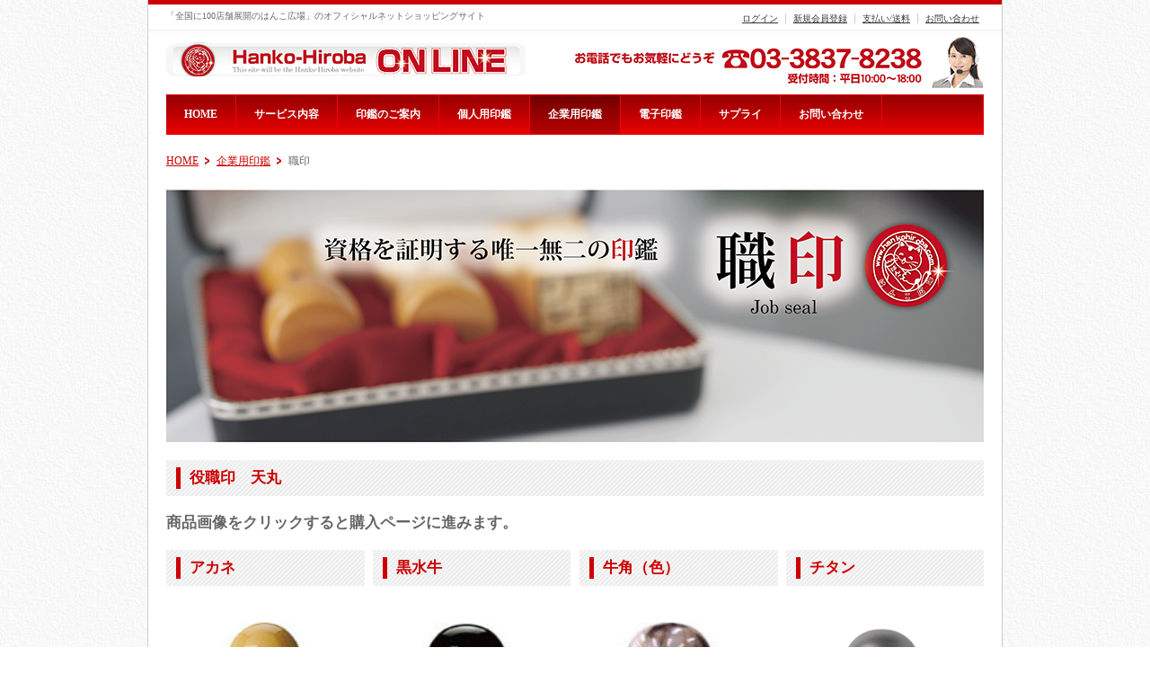

--- FILE ---
content_type: text/html; charset=UTF-8
request_url: https://hanko-square.net/kigyoyouinkan/shokuin/
body_size: 47813
content:
<!DOCTYPE html PUBLIC "-//W3C//DTD XHTML 1.0 Transitional//EN" "http://www.w3.org/TR/xhtml1/DTD/xhtml1-transitional.dtd">
<html xmlns="http://www.w3.org/1999/xhtml">
<head>
<meta http-equiv="Content-Type" content="text/html; charset=UTF-8" />
<meta name="keywords" content="はんこ広場オンライン,はんこ通販,職印,弁護士,弁理士,公認会計士,医学博士,一級建築士," />
<meta name="description" content="実印と共に個人を証明する大事な役職印となります。色んなバージョンがございますのでお気軽にお問い合わせください。" />
<meta name="viewport" content="width=1024" />



<script src="https://hanko-square.net/addon-item/js/prototype.js" type="text/javascript"></script>
<script src="https://hanko-square.net/addon-item/js/scriptaculous.js?load=effects,builder" type="text/javascript"></script>
<script type="text/javascript" src="https://hanko-square.net/addon-item/js/lightbox205/js/lightbox.js"></script>
<link href="https://hanko-square.net/addon-item/js/lightbox205/css/lightbox.css" rel="stylesheet" type="text/css" media="all">
<script type="text/javascript">
//<![CDATA[
LightboxOptions.fileLoadingImage = "https://hanko-square.net/addon-item/js/lightbox205/images/loading.gif";
LightboxOptions.fileBottomNavCloseImage = "https://hanko-square.net/addon-item/js/lightbox205/images/closelabel.gif";
//]]>
</script>
<script language="Javascript" src="https://hanko-square.net/js/livepipe.js"></script>
<script language="Javascript" src="https://hanko-square.net/js/tabs.js"></script>

<script language="Javascript" src="https://hanko-square.net/js/imported.js"></script><link href="https://hanko-square.net/usr-data/template/bz-09-05-std/css/imported.css" rel="stylesheet" type="text/css" media="all" />
<link href="https://hanko-square.net/usr-data/modules/extMdlBlogMngr/css/common.css" rel="stylesheet" type="text/css" media="all"/>
<link href="https://hanko-square.net/_cache/AllUnits.css?20260119010509" rel="stylesheet" type="text/css" media="all"/>

<title>はんこ広場ON LINE | 職印</title>
<!-- Global site tag (gtag.js) - Google Analytics -->
<script async src="https://www.googletagmanager.com/gtag/js?id=UA-168143201-1"></script>
<script>
  window.dataLayer = window.dataLayer || [];
  function gtag(){dataLayer.push(arguments);}
  gtag('js', new Date());

  gtag('config', 'UA-168143201-1');
</script>
</head>
<body>
<div id="wrapper">
	<div id="container">


	<!--ヘッダーセクション/-->
	<div id="headerAreaSection">
		<div id="headerAreaOuter">
			<div id="headerArea"><!--予約セレクタ-->
				<h1><a href="https://hanko-square.net/" title="はんこ広場ON LINE" style='background-image: url(https://hanko-square.net/global-image/header/logo-20200504181216.png);'>はんこ広場ON LINE</a></h1>
				<h2>「全国に100店舗展開のはんこ広場」のオフィシャルネットショッピングサイト</h2>
				<div id="headerBanner"><a href='https://hanko-square.net/otoiawaes/' ><img src='https://hanko-square.net/global-image/header/banner-20230405170400.png' width='468' height='60' border=0></a></div>
				<!--サブナビゲーション/-->
				<div id="subNaviArea">
					<ul><li><a href='http://hanko-square.co.jp/mypage/login.php'  title='ログイン'>ログイン</a></li>
<li><a href='http://hanko-square.co.jp/entry/kiyaku.php'  title='新規会員登録'>新規会員登録</a></li>
<li><a href='http://hanko-square.co.jp/order/'  title='支払い/送料'>支払い/送料</a></li>
<li><a href='https://hanko-square.net/otoiawaes/'  title='お問い合わせ'>お問い合わせ</a></li></ul>
				</div>
				<!--/サブナビゲーション-->
			</div>
		</div>
	</div>
	<!--/ヘッダーセクション-->
	
	
	

		<!--グローバルナビゲーションエリア/-->
	<div id="globalNaviAreaSection">
		<div id="globalNaviAreaOuter">
			<div id="globalNaviArea" class="color01">
				<div id="ddsmoothmenu" class="ddsmoothmenu">
					<ul class="menuFirst">
												<li class="color02 color03 color04 "><a href="https://hanko-square.net/" title="HOME">HOME</a>
													</li>
												<li class="color02 color03 color04 "><a href="https://hanko-square.net/service/" title="サービス内容">サービス内容</a>
														<ul class="menuSecond">
																<li class="color05 color06 color07 color08"><a href="https://hanko-square.net/service/tenpo/" title="当日受取可能店舗一覧">当日受取可能店舗一覧</a></li>
															</ul>
													</li>
												<li class="color02 color03 color04 "><a href="https://hanko-square.net/inkan/" title="印鑑のご案内">印鑑のご案内</a>
													</li>
												<li class="color02 color03 color04 "><a href="https://hanko-square.net/kojinyouinkan/" title="個人用印鑑">個人用印鑑</a>
														<ul class="menuSecond">
																<li class="color05 color06 color07 color08"><a href="https://hanko-square.net/kojinyouinkan/jitsuin/" title="実印">実印</a></li>
																<li class="color05 color06 color07 color08"><a href="https://hanko-square.net/kojinyouinkan/ginkoin/" title="銀行印">銀行印</a></li>
																<li class="color05 color06 color07 color08"><a href="https://hanko-square.net/kojinyouinkan/mitomein/" title="認印">認印</a></li>
																<li class="color05 color06 color07 color08"><a href="https://hanko-square.net/kojinyouinkan/yuruinn/" title="ゆる印">ゆる印</a></li>
																<li class="color05 color06 color07 color08"><a href="https://hanko-square.net/kojinyouinkan/set/" title="セット商品">セット商品</a></li>
																<li class="color05 color06 color07 color08"><a href="https://hanko-square.net/kojinyouinkan/titan/" title="プレミアムチタンキャンペーン">プレミアムチタンキャンペーン</a></li>
																<li class="color05 color06 color07 color08"><a href="https://hanko-square.net/kojinyouinkan/teshiage/" title="鑑定士手仕上印鑑">鑑定士手仕上印鑑</a></li>
															</ul>
													</li>
												<li class="color02 color03 color04 active"><a href="https://hanko-square.net/kigyoyouinkan/" title="企業用印鑑">企業用印鑑</a>
														<ul class="menuSecond">
																<li class="color05 color06 color07 color08"><a href="https://hanko-square.net/kigyoyouinkan/set/" title="設立セット">設立セット</a></li>
																<li class="color05 color06 color07 color08"><a href="https://hanko-square.net/kigyoyouinkan/yakushokuhoujinin/" title="法人役職印">法人役職印</a></li>
																<li class="color05 color06 color07 color08"><a href="https://hanko-square.net/kigyoyouinkan/houjinhginkouin/" title="法人銀行印">法人銀行印</a></li>
																<li class="color05 color06 color07 color08"><a href="https://hanko-square.net/kigyoyouinkan/houjinkakuin/" title="法人角印">法人角印</a></li>
																<li class="color05 color06 color07 color08"><a href="https://hanko-square.net/kigyoyouinkan/shokuin/" title="職印">職印</a></li>
															</ul>
													</li>
												<li class="color02 color03 color04 "><a href="https://hanko-square.net/denshi/" title="電子印鑑">電子印鑑</a>
													</li>
												<li class="color02 color03 color04 "><a href="https://hanko-square.net/sapurai/" title="サプライ">サプライ</a>
														<ul class="menuSecond">
																<li class="color05 color06 color07 color08"><a href="https://hanko-square.net/sapurai/brother/" title="ブラザー浸透印">ブラザー浸透印</a></li>
															</ul>
													</li>
												<li class="color02 color03 color04 "><a href="https://hanko-square.net/otoiawaes/" title="お問い合わせ">お問い合わせ</a>
													</li>
												</ul>
					<br style="clear: left" />
				</div>
			</div>
		</div>
	</div>
	<!--/グローバルナビゲーションエリア-->
		
	
	<!--コンテンツセクション/-->
	<div id="contentsAreaSection">
		<div id="contentsAreaOuter">
			<div id="contentsArea">
								<!--パンくずリスト/-->
				<div id="breadcrumbsList">
					<ul>
											<li><a href="https://hanko-square.net/" title="HOME">HOME</a></li>
											<li><a href="https://hanko-square.net/kigyoyouinkan/" title="企業用印鑑">企業用印鑑</a></li>
											<li>職印</li>
										</ul>
				</div>
				<!--/パンくずリスト-->
								<!--メインエリア/-->
				<div id="mainArea">
					<!--ユーザー編集領域/-->
					<div id="user-area"><!--予約セレクタ-->
						<div class="col1">
	<div class="box1">
		<div class="containerInner"><div id="unit-1277" class="hsNormal"><div class="bImg">
	<span><img src="https://hanko-square.net/global-image/units/img/1277-1-20200525120124.png" alt="" border="0" /></span>
	</div></div></div>
	</div>
</div>
<div class="col1">
	<div class="box1">
		<div class="containerInner"><div id="unit-1280" class="hsNormal"><div class="bTtlBg color09">
	<h3>役職印　天丸</h3>
</div></div></div>
	</div>
</div>
<div class="col1">
	<div class="box1">
		<div class="containerInner"><div id="unit-2180" class="hsNormal"><div class="bSubTtl">
	<h4 class="color11">商品画像をクリックすると購入ページに進みます。</h4>
</div></div></div>
	</div>
</div>
<div class="col4">
	<div class="box1">
		<div class="containerInner"><div id="unit-1302" class="hsNormal"><div class="bTtlBg color09">
	<h3>アカネ</h3>
</div></div></div>
	</div>
	<div class="box2">
		<div class="containerInner"><div id="unit-1303" class="hsNormal"><div class="bTtlBg color09">
	<h3>黒水牛</h3>
</div></div></div>
	</div>
	<div class="box3">
		<div class="containerInner"><div id="unit-1304" class="hsNormal"><div class="bTtlBg color09">
	<h3>牛角（色）</h3>
</div></div></div>
	</div>
	<div class="box4">
		<div class="containerInner"><div id="unit-1305" class="hsNormal"><div class="bTtlBg color09">
	<h3>チタン</h3>
</div></div></div>
	</div>
	<br class="clr" />
</div>
<div class="col4">
	<div class="box1">
		<div class="containerInner"><div id="unit-1281" class="hsNormal"><div class="bImg">
	<a href="http://hanko-square.co.jp/products/detail.php?product_id=77"><span><img src="https://hanko-square.net/global-image/units/img/1281-1-20200525135510.jpg" alt="" border="0" /></span></a>
	</div></div></div>
	</div>
	<div class="box2">
		<div class="containerInner"><div id="unit-1282" class="hsNormal"><div class="bImg">
	<a href="http://hanko-square.co.jp/products/detail.php?product_id=167"><span><img src="https://hanko-square.net/global-image/units/img/1282-1-20200525135546.jpg" alt="" border="0" /></span></a>
	</div></div></div>
	</div>
	<div class="box3">
		<div class="containerInner"><div id="unit-1283" class="hsNormal"><div class="bImg">
	<a href="http://hanko-square.co.jp/products/detail.php?product_id=169"><span><img src="https://hanko-square.net/global-image/units/img/1283-1-20200525135616.jpg" alt="" border="0" /></span></a>
	</div></div></div>
	</div>
	<div class="box4">
		<div class="containerInner"><div id="unit-1284" class="hsNormal"><div class="bImg">
	<a href="http://hanko-square.co.jp/products/detail.php?product_id=109"><span><img src="https://hanko-square.net/global-image/units/img/1284-1-20200525151506.png" alt="" border="0" /></span></a>
	</div></div></div>
	</div>
	<br class="clr" />
</div>
<div class="col4">
	<div class="box1">
		<div class="containerInner"><div id="unit-1285" class="hsNormal"><div class="bTxt">
	<p><p><span style="font-size: medium; line-height: normal;"><span style="color: rgb(102, 102, 102); font-family: メイリオ, Meiryo, &quot;ヒラギノ角ゴ Pro W3&quot;, &quot;Hiragino Kaku Gothic Pro&quot;, Osaka, &quot;ＭＳ Ｐゴシック&quot;; background-color: rgb(255, 255, 255);">　植物性の印材であり、その中でもアカネは東南アジアの物でとても軽い素材となります。樹木ということで温かみがあり、角の物と同じく多くの日本人に愛用されています。朱にもなじんできます。</span></span></p></p>
</div></div></div>
	</div>
	<div class="box2">
		<div class="containerInner"><div id="unit-1286" class="hsNormal"><div class="bTxt">
	<p><p><span style="font-size: medium; line-height: normal;"><span style="color: rgb(102, 102, 102); font-family: メイリオ, Meiryo, &quot;ヒラギノ角ゴ Pro W3&quot;, &quot;Hiragino Kaku Gothic Pro&quot;, Osaka, &quot;ＭＳ Ｐゴシック&quot;; background-color: rgb(255, 255, 255);">　印鑑の中でも最もポピュラーで各種印鑑に数多く愛用されています。動物の角を加工し漆黒に染められたもので、粘りのある強度と圧倒的な耐久性があり、且つ、美しく艶のある印材として非常に人気が高い印材で長期の使用に耐えられる印材です。</span></span></p></p>
</div></div></div>
	</div>
	<div class="box3">
		<div class="containerInner"><div id="unit-1287" class="hsNormal"><div class="bTxt">
	<p><p><span style="font-size: medium; line-height: normal;"><span style="color: rgb(102, 102, 102); font-family: メイリオ, Meiryo, &quot;ヒラギノ角ゴ Pro W3&quot;, &quot;Hiragino Kaku Gothic Pro&quot;, Osaka, &quot;ＭＳ Ｐゴシック&quot;; background-color: rgb(255, 255, 255);">　朱肉の付き具合に優れ、捺印の感触や耐久性(硬質)、粘りも申し分ございません。当店では、中卸フ入（濃色中卸）特上卸（淡色特上）白卸（純白極上）の３ランクに分けご提供させていただいております。いずれも角の先端から採取した芯持ち極上ものをご用意いたしております。</span></span></p></p>
</div></div></div>
	</div>
	<div class="box4">
		<div class="containerInner"><div id="unit-1288" class="hsNormal"><div class="bTxt">
	<p><p><span style="font-size: medium; line-height: normal;"><span style="color: rgb(102, 102, 102); font-family: メイリオ, Meiryo, &quot;ヒラギノ角ゴ Pro W3&quot;, &quot;Hiragino Kaku Gothic Pro&quot;, Osaka, &quot;ＭＳ Ｐゴシック&quot;; background-color: rgb(255, 255, 255);">　印鑑におけるチタンは、なんと言っても「欠けない、ひび割れしない」ことがまず第一として挙げられるでしょう。適度な重みで捺印性・耐久性に優れ、錆びにくく半永久的にお客様の印影(印鑑)をお守りします。</span></span></p></p>
</div></div></div>
	</div>
	<br class="clr" />
</div>
<div class="col4">
	<div class="box1">
		<div class="containerInner"><div id="unit-1289" class="hsNormal"><div class="bTxt">
	<p><p style="color: rgb(102, 102, 102); font-family: メイリオ, Meiryo, &quot;ヒラギノ角ゴ Pro W3&quot;, &quot;Hiragino Kaku Gothic Pro&quot;, Osaka, &quot;ＭＳ Ｐゴシック&quot;; font-size: 12px; background-color: rgb(255, 255, 255); text-align: center;"><strong><span style="font-size: small; line-height: normal;">18&times;60mm</span></strong></p>
<p style="color: rgb(102, 102, 102); font-family: メイリオ, Meiryo, &quot;ヒラギノ角ゴ Pro W3&quot;, &quot;Hiragino Kaku Gothic Pro&quot;, Osaka, &quot;ＭＳ Ｐゴシック&quot;; font-size: 12px; background-color: rgb(255, 255, 255); text-align: center;"><strong><span style="font-size: small; line-height: normal;">―</span></strong><strong><span style="font-size: small; line-height: normal;">―</span></strong><strong><span style="font-size: small; line-height: normal;">―</span></strong><strong><span style="font-size: small; line-height: normal;">―</span></strong><strong><span style="font-size: small; line-height: normal;">―</span></strong><strong><span style="font-size: small; line-height: normal;">―</span></strong><strong><span style="font-size: small; line-height: normal;">―</span></strong></p>
<p style="text-align: center;"><b style="font-family: メイリオ, Meiryo, &quot;ヒラギノ角ゴ Pro W3&quot;, &quot;Hiragino Kaku Gothic Pro&quot;, Osaka, &quot;ＭＳ Ｐゴシック&quot;; color: rgb(51, 51, 153); font-size: large;">　8,000</b><strong style="font-family: メイリオ, Meiryo, &quot;ヒラギノ角ゴ Pro W3&quot;, &quot;Hiragino Kaku Gothic Pro&quot;, Osaka, &quot;ＭＳ Ｐゴシック&quot;; font-size: large; color: rgb(51, 51, 153);">円</strong><strong style="font-family: メイリオ, Meiryo, &quot;ヒラギノ角ゴ Pro W3&quot;, &quot;Hiragino Kaku Gothic Pro&quot;, Osaka, &quot;ＭＳ Ｐゴシック&quot;; font-size: small; color: rgb(51, 51, 153);">（税込）</strong></p></p>
</div></div></div>
	</div>
	<div class="box2">
		<div class="containerInner"><div id="unit-1290" class="hsNormal"><div class="bTxt">
	<p><p style="color: rgb(102, 102, 102); font-family: メイリオ, Meiryo, &quot;ヒラギノ角ゴ Pro W3&quot;, &quot;Hiragino Kaku Gothic Pro&quot;, Osaka, &quot;ＭＳ Ｐゴシック&quot;; font-size: 12px; background-color: rgb(255, 255, 255); text-align: center;"><strong><span style="font-size: small; line-height: normal;">18&times;60mm</span></strong></p>
<p style="color: rgb(102, 102, 102); font-family: メイリオ, Meiryo, &quot;ヒラギノ角ゴ Pro W3&quot;, &quot;Hiragino Kaku Gothic Pro&quot;, Osaka, &quot;ＭＳ Ｐゴシック&quot;; font-size: 12px; background-color: rgb(255, 255, 255); text-align: center;"><strong><span style="font-size: small; line-height: normal;">―</span></strong><strong><span style="font-size: small; line-height: normal;">―</span></strong><strong><span style="font-size: small; line-height: normal;">―</span></strong><strong><span style="font-size: small; line-height: normal;">―</span></strong><strong><span style="font-size: small; line-height: normal;">―</span></strong><strong><span style="font-size: small; line-height: normal;">―</span></strong><strong><span style="font-size: small; line-height: normal;">―</span></strong></p>
<p style="color: rgb(102, 102, 102); font-family: メイリオ, Meiryo, &quot;ヒラギノ角ゴ Pro W3&quot;, &quot;Hiragino Kaku Gothic Pro&quot;, Osaka, &quot;ＭＳ Ｐゴシック&quot;; font-size: 12px; background-color: rgb(255, 255, 255); text-align: center;"><b style="font-family: メイリオ, Meiryo, &quot;ヒラギノ角ゴ Pro W3&quot;, &quot;Hiragino Kaku Gothic Pro&quot;, Osaka, &quot;ＭＳ Ｐゴシック&quot;; color: rgb(51, 51, 153); font-size: large;">11,800</b><strong style="font-family: メイリオ, Meiryo, &quot;ヒラギノ角ゴ Pro W3&quot;, &quot;Hiragino Kaku Gothic Pro&quot;, Osaka, &quot;ＭＳ Ｐゴシック&quot;; font-size: large; color: rgb(51, 51, 153);">円</strong><strong style="font-family: メイリオ, Meiryo, &quot;ヒラギノ角ゴ Pro W3&quot;, &quot;Hiragino Kaku Gothic Pro&quot;, Osaka, &quot;ＭＳ Ｐゴシック&quot;; font-size: small; color: rgb(51, 51, 153);">（税込）</strong></p></p>
</div></div></div>
	</div>
	<div class="box3">
		<div class="containerInner"><div id="unit-1291" class="hsNormal"><div class="bTxt">
	<p><p style="color: rgb(102, 102, 102); font-family: メイリオ, Meiryo, &quot;ヒラギノ角ゴ Pro W3&quot;, &quot;Hiragino Kaku Gothic Pro&quot;, Osaka, &quot;ＭＳ Ｐゴシック&quot;; font-size: 12px; background-color: rgb(255, 255, 255); text-align: center;"><strong><span style="font-size: small; line-height: normal;">18&times;60mm</span></strong></p>
<p style="color: rgb(102, 102, 102); font-family: メイリオ, Meiryo, &quot;ヒラギノ角ゴ Pro W3&quot;, &quot;Hiragino Kaku Gothic Pro&quot;, Osaka, &quot;ＭＳ Ｐゴシック&quot;; font-size: 12px; background-color: rgb(255, 255, 255); text-align: center;"><strong><span style="font-size: small; line-height: normal;">―</span></strong><strong><span style="font-size: small; line-height: normal;">―</span></strong><strong><span style="font-size: small; line-height: normal;">―</span></strong><strong><span style="font-size: small; line-height: normal;">―</span></strong><strong><span style="font-size: small; line-height: normal;">―</span></strong><strong><span style="font-size: small; line-height: normal;">―</span></strong><strong><span style="font-size: small; line-height: normal;">―</span></strong></p>
<p style="color: rgb(102, 102, 102); font-family: メイリオ, Meiryo, &quot;ヒラギノ角ゴ Pro W3&quot;, &quot;Hiragino Kaku Gothic Pro&quot;, Osaka, &quot;ＭＳ Ｐゴシック&quot;; font-size: 12px; background-color: rgb(255, 255, 255); text-align: center;"><b style="font-family: メイリオ, Meiryo, &quot;ヒラギノ角ゴ Pro W3&quot;, &quot;Hiragino Kaku Gothic Pro&quot;, Osaka, &quot;ＭＳ Ｐゴシック&quot;; color: rgb(51, 51, 153); font-size: large;">15,800</b><strong style="font-family: メイリオ, Meiryo, &quot;ヒラギノ角ゴ Pro W3&quot;, &quot;Hiragino Kaku Gothic Pro&quot;, Osaka, &quot;ＭＳ Ｐゴシック&quot;; font-size: large; color: rgb(51, 51, 153);">円</strong><strong style="font-family: メイリオ, Meiryo, &quot;ヒラギノ角ゴ Pro W3&quot;, &quot;Hiragino Kaku Gothic Pro&quot;, Osaka, &quot;ＭＳ Ｐゴシック&quot;; font-size: small; color: rgb(51, 51, 153);">（税込）</strong></p></p>
</div></div></div>
	</div>
	<div class="box4">
		<div class="containerInner"><div id="unit-1292" class="hsNormal"><div class="bTxt">
	<p><p style="color: rgb(102, 102, 102); font-family: メイリオ, Meiryo, &quot;ヒラギノ角ゴ Pro W3&quot;, &quot;Hiragino Kaku Gothic Pro&quot;, Osaka, &quot;ＭＳ Ｐゴシック&quot;; font-size: 12px; background-color: rgb(255, 255, 255); text-align: center;"><strong><span style="font-size: small; line-height: normal;">18&times;60mm</span></strong></p>
<p style="color: rgb(102, 102, 102); font-family: メイリオ, Meiryo, &quot;ヒラギノ角ゴ Pro W3&quot;, &quot;Hiragino Kaku Gothic Pro&quot;, Osaka, &quot;ＭＳ Ｐゴシック&quot;; font-size: 12px; background-color: rgb(255, 255, 255); text-align: center;"><strong><span style="font-size: small; line-height: normal;">―</span></strong><strong><span style="font-size: small; line-height: normal;">―</span></strong><strong><span style="font-size: small; line-height: normal;">―</span></strong><strong><span style="font-size: small; line-height: normal;">―</span></strong><strong><span style="font-size: small; line-height: normal;">―</span></strong><strong><span style="font-size: small; line-height: normal;">―</span></strong><strong><span style="font-size: small; line-height: normal;">―</span></strong></p>
<p style="text-align: center;"><b style="font-family: メイリオ, Meiryo, &quot;ヒラギノ角ゴ Pro W3&quot;, &quot;Hiragino Kaku Gothic Pro&quot;, Osaka, &quot;ＭＳ Ｐゴシック&quot;; color: rgb(51, 51, 153); font-size: large;">32,900</b><strong style="font-family: メイリオ, Meiryo, &quot;ヒラギノ角ゴ Pro W3&quot;, &quot;Hiragino Kaku Gothic Pro&quot;, Osaka, &quot;ＭＳ Ｐゴシック&quot;; font-size: large; color: rgb(51, 51, 153);">円</strong><strong style="font-family: メイリオ, Meiryo, &quot;ヒラギノ角ゴ Pro W3&quot;, &quot;Hiragino Kaku Gothic Pro&quot;, Osaka, &quot;ＭＳ Ｐゴシック&quot;; font-size: small; color: rgb(51, 51, 153);">（税込）</strong></p></p>
</div></div></div>
	</div>
	<br class="clr" />
</div>
<div class="col4">
	<div class="box1">
		<div class="containerInner"><div id="unit-2691" class="hsNormal"><div class="bImg">
	<a href="http://hanko-square.co.jp/products/detail.php?product_id=77"><span><img src="https://hanko-square.net/global-image/units/img/2555-1-20220201145007.png" alt="" border="0" /></span></a>
	</div></div></div>
	</div>
	<div class="box2">
		<div class="containerInner"><div id="unit-2692" class="hsNormal"><div class="bImg">
	<a href="http://hanko-square.co.jp/products/detail.php?product_id=167"><span><img src="https://hanko-square.net/global-image/units/img/2555-1-20220201145007.png" alt="" border="0" /></span></a>
	</div></div></div>
	</div>
	<div class="box3">
		<div class="containerInner"><div id="unit-2693" class="hsNormal"><div class="bImg">
	<a href="http://hanko-square.co.jp/products/detail.php?product_id=169"><span><img src="https://hanko-square.net/global-image/units/img/2555-1-20220201145007.png" alt="" border="0" /></span></a>
	</div></div></div>
	</div>
	<div class="box4">
		<div class="containerInner"><div id="unit-2694" class="hsNormal"><div class="bImg">
	<a href="http://hanko-square.co.jp/products/detail.php?product_id=109"><span><img src="https://hanko-square.net/global-image/units/img/2555-1-20220201145007.png" alt="" border="0" /></span></a>
	</div></div></div>
	</div>
	<br class="clr" />
</div>
<div class="col1">
	<div class="box1">
		<div class="containerInner"><div  class="hsNormal"><div class="bLine color13"><hr /></div></div>
</div>
	</div>
</div>
<div class="col1">
	<div class="box1">
		<div class="containerInner"><div id="unit-2276" class="hsNormal"><div class="bTxt">
	<p><p style="text-align: center;"><strong>当サイトは印鑑販売に特化し、ネット限定のオンライン販売限定価格にてご提供しております。</strong></p>
<p style="text-align: center;"><strong>はんこ広場各店舗との価格設定は異なりますのでご了承くださいませ。</strong></p></p>
</div></div></div>
	</div>
</div>
<div class="col1">
	<div class="box1">
		<div class="containerInner">&nbsp;</div>
	</div>
</div>
<div class="col1">
	<div class="box1">
		<div class="containerInner">&nbsp;</div>
	</div>
</div>
<div class="col1">
	<div class="box1">
		<div class="containerInner"><div id="unit-1448" class="hsNormal"><div class="bTxt">
	<p><p style="text-align: center;"><span style="font-size: large; line-height: normal;"><strong>法人印は全品「法人印用皮袋」に入れてお届けいたします。</strong></span></p></p>
</div></div></div>
	</div>
</div>
<div class="col1">
	<div class="box1">
		<div class="containerInner"><div id="unit-1293" class="hsNormal"><div class="bTtlBg color09">
	<h3>角印</h3>
</div></div></div>
	</div>
</div>
<div class="col4">
	<div class="box1">
		<div class="containerInner"><div id="unit-1310" class="hsNormal"><div class="bTtlBg color09">
	<h3>アカネ</h3>
</div></div></div>
	</div>
	<div class="box2">
		<div class="containerInner"><div id="unit-1311" class="hsNormal"><div class="bTtlBg color09">
	<h3>黒水牛</h3>
</div></div></div>
	</div>
	<div class="box3">
		<div class="containerInner"><div id="unit-1312" class="hsNormal"><div class="bTtlBg color09">
	<h3>牛角（色）</h3>
</div></div></div>
	</div>
	<div class="box4">
		<div class="containerInner"><div id="unit-1313" class="hsNormal"><div class="bTtlBg color09">
	<h3>チタン</h3>
</div></div></div>
	</div>
	<br class="clr" />
</div>
<div class="col4">
	<div class="box1">
		<div class="containerInner"><div id="unit-1294" class="hsNormal"><div class="bImg">
	<a href="http://hanko-square.co.jp/products/detail.php?product_id=162"><span><img src="https://hanko-square.net/global-image/units/img/1294-1-20200525135857.jpg" alt="" border="0" /></span></a>
	</div></div></div>
	</div>
	<div class="box2">
		<div class="containerInner"><div id="unit-1295" class="hsNormal"><div class="bImg">
	<a href="http://hanko-square.co.jp/products/detail.php?product_id=165"><span><img src="https://hanko-square.net/global-image/units/img/1295-1-20200525140506.jpg" alt="" border="0" /></span></a>
	</div></div></div>
	</div>
	<div class="box3">
		<div class="containerInner"><div id="unit-1296" class="hsNormal"><div class="bImg">
	<a href="http://hanko-square.co.jp/products/detail.php?product_id=170"><span><img src="https://hanko-square.net/global-image/units/img/1296-1-20200525140514.jpg" alt="" border="0" /></span></a>
	</div></div></div>
	</div>
	<div class="box4">
		<div class="containerInner"><div id="unit-1297" class="hsNormal"><div class="bImg">
	<a href="http://hanko-square.co.jp/products/detail.php?product_id=171"><span><img src="https://hanko-square.net/global-image/units/img/1297-1-20200525151520.png" alt="" border="0" /></span></a>
	</div></div></div>
	</div>
	<br class="clr" />
</div>
<div class="col4">
	<div class="box1">
		<div class="containerInner"><div id="unit-1298" class="hsNormal"><div class="bTxt">
	<p><p><span style="font-size: medium; line-height: normal;"><span style="color: rgb(102, 102, 102); font-family: メイリオ, Meiryo, &quot;ヒラギノ角ゴ Pro W3&quot;, &quot;Hiragino Kaku Gothic Pro&quot;, Osaka, &quot;ＭＳ Ｐゴシック&quot;; background-color: rgb(255, 255, 255);">　植物性の印材であり、その中でもアカネは東南アジアの物でとても軽い素材となります。樹木ということで温かみがあり、角の物と同じく多くの日本人に愛用されています。朱にもなじんできます。</span></span></p></p>
</div></div></div>
	</div>
	<div class="box2">
		<div class="containerInner"><div id="unit-1299" class="hsNormal"><div class="bTxt">
	<p><p><span style="font-size: medium; line-height: normal;">　印鑑の中でも最もポピュラーで各種印鑑に数多く愛用されています。動物の角を加工し漆黒に染められたもので、粘りのある強度と圧倒的な耐久性があり、且つ、美しく艶のある印材として非常に人気が高い印材で長期の使用に耐えられる印材です。</span></p></p>
</div></div></div>
	</div>
	<div class="box3">
		<div class="containerInner"><div id="unit-1300" class="hsNormal"><div class="bTxt">
	<p><p><span style="font-size: medium; line-height: normal;">　朱肉の付き具合に優れ、捺印の感触や耐久性(硬質)、粘りも申し分ございません。当店では、中卸フ入（濃色中卸）特上卸（淡色特上）白卸（純白極上）の３ランクに分けご提供させていただいております。いずれも角の先端から採取した芯持ち極上ものをご用意いたしております。</span></p></p>
</div></div></div>
	</div>
	<div class="box4">
		<div class="containerInner"><div id="unit-1301" class="hsNormal"><div class="bTxt">
	<p><p><span style="font-size: medium; line-height: normal;">　印鑑におけるチタンは、なんと言っても「欠けない、ひび割れしない」ことがまず第一として挙げられるでしょう。適度な重みで捺印性・耐久性に優れ、錆びにくく半永久的にお客様の印影(印鑑)をお守りします。</span></p></p>
</div></div></div>
	</div>
	<br class="clr" />
</div>
<div class="col4">
	<div class="box1">
		<div class="containerInner"><div id="unit-1306" class="hsNormal"><div class="bTxt">
	<p><p style="color: rgb(102, 102, 102); font-family: メイリオ, Meiryo, &quot;ヒラギノ角ゴ Pro W3&quot;, &quot;Hiragino Kaku Gothic Pro&quot;, Osaka, &quot;ＭＳ Ｐゴシック&quot;; font-size: 12px; background-color: rgb(255, 255, 255); text-align: center;"><strong><span style="font-size: small; line-height: normal;">24&times;60mm</span></strong></p>
<p style="color: rgb(102, 102, 102); font-family: メイリオ, Meiryo, &quot;ヒラギノ角ゴ Pro W3&quot;, &quot;Hiragino Kaku Gothic Pro&quot;, Osaka, &quot;ＭＳ Ｐゴシック&quot;; font-size: 12px; background-color: rgb(255, 255, 255); text-align: center;"><strong><span style="font-size: small; line-height: normal;">―</span></strong><strong><span style="font-size: small; line-height: normal;">―</span></strong><strong><span style="font-size: small; line-height: normal;">―</span></strong><strong><span style="font-size: small; line-height: normal;">―</span></strong><strong><span style="font-size: small; line-height: normal;">―</span></strong><strong><span style="font-size: small; line-height: normal;">―</span></strong><strong><span style="font-size: small; line-height: normal;">―</span></strong></p>
<p style="text-align: center;"><b style="font-family: メイリオ, Meiryo, &quot;ヒラギノ角ゴ Pro W3&quot;, &quot;Hiragino Kaku Gothic Pro&quot;, Osaka, &quot;ＭＳ Ｐゴシック&quot;; color: rgb(51, 51, 153); font-size: large;"><strong>9,200</strong></b><strong style="font-family: メイリオ, Meiryo, &quot;ヒラギノ角ゴ Pro W3&quot;, &quot;Hiragino Kaku Gothic Pro&quot;, Osaka, &quot;ＭＳ Ｐゴシック&quot;; font-size: large; color: rgb(51, 51, 153);">円</strong><strong style="font-family: メイリオ, Meiryo, &quot;ヒラギノ角ゴ Pro W3&quot;, &quot;Hiragino Kaku Gothic Pro&quot;, Osaka, &quot;ＭＳ Ｐゴシック&quot;; font-size: small; color: rgb(51, 51, 153);">（税込）</strong></p></p>
</div></div></div>
	</div>
	<div class="box2">
		<div class="containerInner"><div id="unit-1307" class="hsNormal"><div class="bTxt">
	<p><p style="color: rgb(102, 102, 102); font-family: メイリオ, Meiryo, &quot;ヒラギノ角ゴ Pro W3&quot;, &quot;Hiragino Kaku Gothic Pro&quot;, Osaka, &quot;ＭＳ Ｐゴシック&quot;; font-size: 12px; background-color: rgb(255, 255, 255); text-align: center;"><strong><span style="font-size: small; line-height: normal;">24&times;60mm</span></strong></p>
<p style="color: rgb(102, 102, 102); font-family: メイリオ, Meiryo, &quot;ヒラギノ角ゴ Pro W3&quot;, &quot;Hiragino Kaku Gothic Pro&quot;, Osaka, &quot;ＭＳ Ｐゴシック&quot;; font-size: 12px; background-color: rgb(255, 255, 255); text-align: center;"><strong><span style="font-size: small; line-height: normal;">―</span></strong><strong><span style="font-size: small; line-height: normal;">―</span></strong><strong><span style="font-size: small; line-height: normal;">―</span></strong><strong><span style="font-size: small; line-height: normal;">―</span></strong><strong><span style="font-size: small; line-height: normal;">―</span></strong><strong><span style="font-size: small; line-height: normal;">―</span></strong><strong><span style="font-size: small; line-height: normal;">―</span></strong></p>
<p style="text-align: center;"><b style="font-family: メイリオ, Meiryo, &quot;ヒラギノ角ゴ Pro W3&quot;, &quot;Hiragino Kaku Gothic Pro&quot;, Osaka, &quot;ＭＳ Ｐゴシック&quot;; color: rgb(51, 51, 153); font-size: large;"><strong>12,500</strong></b><strong style="font-family: メイリオ, Meiryo, &quot;ヒラギノ角ゴ Pro W3&quot;, &quot;Hiragino Kaku Gothic Pro&quot;, Osaka, &quot;ＭＳ Ｐゴシック&quot;; font-size: large; color: rgb(51, 51, 153);">円</strong><strong style="font-family: メイリオ, Meiryo, &quot;ヒラギノ角ゴ Pro W3&quot;, &quot;Hiragino Kaku Gothic Pro&quot;, Osaka, &quot;ＭＳ Ｐゴシック&quot;; font-size: small; color: rgb(51, 51, 153);">（税込）</strong></p></p>
</div></div></div>
	</div>
	<div class="box3">
		<div class="containerInner"><div id="unit-1308" class="hsNormal"><div class="bTxt">
	<p><p style="text-align: center;">&nbsp;<strong style="color: rgb(102, 102, 102); font-family: メイリオ, Meiryo, &quot;ヒラギノ角ゴ Pro W3&quot;, &quot;Hiragino Kaku Gothic Pro&quot;, Osaka, &quot;ＭＳ Ｐゴシック&quot;; font-size: 12px;"><span style="font-size: small; line-height: normal;">24&times;60mm</span></strong></p>
<p style="color: rgb(102, 102, 102); font-family: メイリオ, Meiryo, &quot;ヒラギノ角ゴ Pro W3&quot;, &quot;Hiragino Kaku Gothic Pro&quot;, Osaka, &quot;ＭＳ Ｐゴシック&quot;; font-size: 12px; background-color: rgb(255, 255, 255); text-align: center;"><strong><span style="font-size: small; line-height: normal;">―</span></strong><strong><span style="font-size: small; line-height: normal;">―</span></strong><strong><span style="font-size: small; line-height: normal;">―</span></strong><strong><span style="font-size: small; line-height: normal;">―</span></strong><strong><span style="font-size: small; line-height: normal;">―</span></strong><strong><span style="font-size: small; line-height: normal;">―</span></strong><strong><span style="font-size: small; line-height: normal;">―</span></strong></p>
<p style="text-align: center;"><b style="font-family: メイリオ, Meiryo, &quot;ヒラギノ角ゴ Pro W3&quot;, &quot;Hiragino Kaku Gothic Pro&quot;, Osaka, &quot;ＭＳ Ｐゴシック&quot;; color: rgb(51, 51, 153); font-size: large;">16,500</b><strong style="font-family: メイリオ, Meiryo, &quot;ヒラギノ角ゴ Pro W3&quot;, &quot;Hiragino Kaku Gothic Pro&quot;, Osaka, &quot;ＭＳ Ｐゴシック&quot;; font-size: large; color: rgb(51, 51, 153);">円</strong><strong style="font-family: メイリオ, Meiryo, &quot;ヒラギノ角ゴ Pro W3&quot;, &quot;Hiragino Kaku Gothic Pro&quot;, Osaka, &quot;ＭＳ Ｐゴシック&quot;; font-size: small; color: rgb(51, 51, 153);">（税込）</strong></p></p>
</div></div></div>
	</div>
	<div class="box4">
		<div class="containerInner"><div id="unit-1309" class="hsNormal"><div class="bTxt">
	<p><p style="text-align: center;">&nbsp;<strong style="color: rgb(102, 102, 102); font-family: メイリオ, Meiryo, &quot;ヒラギノ角ゴ Pro W3&quot;, &quot;Hiragino Kaku Gothic Pro&quot;, Osaka, &quot;ＭＳ Ｐゴシック&quot;; font-size: 12px;"><span style="font-size: small; line-height: normal;">24&times;60mm</span></strong></p>
<p style="color: rgb(102, 102, 102); font-family: メイリオ, Meiryo, &quot;ヒラギノ角ゴ Pro W3&quot;, &quot;Hiragino Kaku Gothic Pro&quot;, Osaka, &quot;ＭＳ Ｐゴシック&quot;; font-size: 12px; background-color: rgb(255, 255, 255); text-align: center;"><strong><span style="font-size: small; line-height: normal;">―</span></strong><strong><span style="font-size: small; line-height: normal;">―</span></strong><strong><span style="font-size: small; line-height: normal;">―</span></strong><strong><span style="font-size: small; line-height: normal;">―</span></strong><strong><span style="font-size: small; line-height: normal;">―</span></strong><strong><span style="font-size: small; line-height: normal;">―</span></strong><strong><span style="font-size: small; line-height: normal;">―</span></strong></p>
<p style="text-align: center;"><b style="font-family: メイリオ, Meiryo, &quot;ヒラギノ角ゴ Pro W3&quot;, &quot;Hiragino Kaku Gothic Pro&quot;, Osaka, &quot;ＭＳ Ｐゴシック&quot;; color: rgb(51, 51, 153); font-size: large;">39,000</b><strong style="font-family: メイリオ, Meiryo, &quot;ヒラギノ角ゴ Pro W3&quot;, &quot;Hiragino Kaku Gothic Pro&quot;, Osaka, &quot;ＭＳ Ｐゴシック&quot;; font-size: large; color: rgb(51, 51, 153);">円</strong><strong style="font-family: メイリオ, Meiryo, &quot;ヒラギノ角ゴ Pro W3&quot;, &quot;Hiragino Kaku Gothic Pro&quot;, Osaka, &quot;ＭＳ Ｐゴシック&quot;; font-size: small; color: rgb(51, 51, 153);">（税込）</strong></p></p>
</div></div></div>
	</div>
	<br class="clr" />
</div>
<div class="col4">
	<div class="box1">
		<div class="containerInner"><div id="unit-2695" class="hsNormal"><div class="bImg">
	<a href="http://hanko-square.co.jp/products/detail.php?product_id=162"><span><img src="https://hanko-square.net/global-image/units/img/2555-1-20220201145007.png" alt="" border="0" /></span></a>
	</div></div></div>
	</div>
	<div class="box2">
		<div class="containerInner"><div id="unit-2696" class="hsNormal"><div class="bImg">
	<a href="http://hanko-square.co.jp/products/detail.php?product_id=165"><span><img src="https://hanko-square.net/global-image/units/img/2555-1-20220201145007.png" alt="" border="0" /></span></a>
	</div></div></div>
	</div>
	<div class="box3">
		<div class="containerInner"><div id="unit-2697" class="hsNormal"><div class="bImg">
	<a href="http://hanko-square.co.jp/products/detail.php?product_id=170"><span><img src="https://hanko-square.net/global-image/units/img/2555-1-20220201145007.png" alt="" border="0" /></span></a>
	</div></div></div>
	</div>
	<div class="box4">
		<div class="containerInner"><div id="unit-2698" class="hsNormal"><div class="bImg">
	<a href="http://hanko-square.co.jp/products/detail.php?product_id=171"><span><img src="https://hanko-square.net/global-image/units/img/2555-1-20220201145007.png" alt="" border="0" /></span></a>
	</div></div></div>
	</div>
	<br class="clr" />
</div>
<div class="col1">
	<div class="box1">
		<div class="containerInner"><div  class="hsNormal"><div class="bLine color13"><hr /></div></div>
</div>
	</div>
</div>
<div class="col1">
	<div class="box1">
		<div class="containerInner"><div id="unit-1449" class="hsNormal"><div class="bTxt">
	<p><p style="text-align: center;"><span style="font-size: large; line-height: normal;"><strong>法人印は全品「法人印用皮袋」に入れてお届けいたします。</strong></span></p></p>
</div></div></div>
	</div>
</div>
<div class="col1">
	<div class="box1">
		<div class="containerInner">&nbsp;</div>
	</div>
</div>
<div class="col1">
	<div class="box1">
		<div class="containerInner"><div id="unit-2176" class="hsNormal"><div class="bImg">
	<a href="https://hanko-square.net/kigyoyouinkan/set/"><span><img src="https://hanko-square.net/global-image/units/img/2184-1-20220201175330.png" alt="" border="0" /></span></a>
	</div></div></div>
	</div>
</div>
<div class="col1">
	<div class="box1">
		<div class="containerInner">&nbsp;</div>
	</div>
</div>
<div class="col1">
	<div class="box1">
		<div class="containerInner"><div id="unit-1279" class="hsNormal"><div class="bTtlBg color09">
	<h3>職印とは</h3>
</div></div></div>
	</div>
</div>
<div class="col1">
	<div class="box1">
		<div class="containerInner"><div id="unit-1278" class="hsNormal"><div class="bImg">
	<span><img src="https://hanko-square.net/global-image/units/img/1278-1-20200525132200.png" alt="" border="0" /></span>
	</div></div></div>
	</div>
</div>
<div class="col1">
	<div class="box1">
		<div class="containerInner"><div id="unit-1322" class="hsNormal"><div class="bTtlBg color09">
	<h3>印鑑書体</h3>
</div></div></div>
	</div>
</div>
<div class="col1">
	<div class="box1">
		<div class="containerInner"><div id="unit-1323" class="hsNormal"><div class="bImg">
	<a href="https://hanko-square.net/inkan/"><span><img src="https://hanko-square.net/global-image/units/img/1323-1-20200525140616.jpg" alt="" border="0" /></span></a>
	</div></div></div>
	</div>
</div>
<div class="col1">
	<div class="box1">
		<div class="containerInner"><div id="unit-1919" class="hsNormal"><div class="bTxt">
	<p><p><span style="font-size: large; line-height: normal;"><span style="color: rgb(255, 0, 0);"><strong>■彫文字と書体のご指定は、ご注文完了後に専用フォームが出ますのでそちらでご記入ください。<br />
</strong></span></span></p></p>
</div></div></div>
	</div>
</div>
<div class="col1">
	<div class="box1">
		<div class="containerInner"><div id="unit-1314" class="hsNormal"><div class="bTtlBg color09">
	<h3>書体一覧</h3>
</div></div></div>
	</div>
</div>
<div class="col3-2">
	<div class="box1">
		<div class="containerInner">&nbsp;</div>
	</div>
	<div class="box2">
		<div class="containerInner"><div id="unit-1315" class="hsNormal"><div class="bImg">
	<span><img src="https://hanko-square.net/global-image/units/img/1315-1-20200525140654.jpg" alt="" border="0" /></span>
	</div></div></div>
	</div>
	<div class="box3">
		<div class="containerInner">&nbsp;</div>
	</div>
	<br class="clr" />
</div>
<div class="col1">
	<div class="box1">
		<div class="containerInner">&nbsp;</div>
	</div>
</div>
<div class="col1">
	<div class="box1">
		<div class="containerInner">&nbsp;</div>
	</div>
</div>
<div class="col1">
	<div class="box1">
		<div class="containerInner"><div id="unit-1331" class="hsNormal"><div class="bJava">
<iframe name="bJava1331" id="bJava1331" marginheight="0" marginwidth="0" src="https://hanko-square.net/usr-data/units/bJava/disp.php?code=1331&prev=" frameborder="no" height="100px" scrolling="no" width="100%">フレーム対応のブラウザでご覧下さい。</iframe>
</div></div></div>
	</div>
</div>
<div class="col4">
	<div class="box1">
		<div class="containerInner"><div id="unit-1317" class="hsNormal"><div class="bImg">
	<span><img src="https://hanko-square.net/global-image/units/img/1317-1-20200525142407.png" alt="" border="0" /></span>
	</div></div></div>
	</div>
	<div class="box2">
		<div class="containerInner"><div id="unit-1318" class="hsNormal"><div class="bImg">
	<a href="https://hanko-square.net/service/"><span><img src="https://hanko-square.net/global-image/units/img/1318-1-20200525142420.png" alt="" border="0" /></span></a>
	</div></div></div>
	</div>
	<div class="box3">
		<div class="containerInner"><div id="unit-1319" class="hsNormal"><div class="bImg">
	<a href="https://hanko-square.net/service/"><span><img src="https://hanko-square.net/global-image/units/img/1319-1-20200525142434.png" alt="" border="0" /></span></a>
	</div></div></div>
	</div>
	<div class="box4">
		<div class="containerInner"><div id="unit-1320" class="hsNormal"><div class="bImg">
	<a href="https://hanko-square.net/service/"><span><img src="https://hanko-square.net/global-image/units/img/1320-1-20200525142445.png" alt="" border="0" /></span></a>
	</div></div></div>
	</div>
	<br class="clr" />
</div>
<div class="col1">
	<div class="box1">
		<div class="containerInner">&nbsp;</div>
	</div>
</div>
<div class="col3-1">
	<div class="box1">
		<div class="containerInner">&nbsp;</div>
	</div>
	<div class="box2">
		<div class="containerInner"><div id="unit-1324" class="hsNormal"><div class="bImgbtn">
<a href="https://hanko-square.net/otoiawaes/"><img id="bImgbtn1324" src="https://hanko-square.net/global-image/units/img/1324-1-20200525142621.png" title="" alt="" border="0" style="vertical-align:bottom;" /></a>
</div>
</div></div>
	</div>
	<div class="box3">
		<div class="containerInner">&nbsp;</div>
	</div>
	<br class="clr" />
</div>


					</div>
					<!--/ユーザー編集領域-->
				</div>
				<!--/メインエリア-->
			</div>
		</div>
	</div>
	<!--/コンテンツセクション-->
	
	
	<!--フッターセクション/-->
	<div id="footerAreaSection">
		<div id="footerAreaOuter">
			<div id="footerArea"><!--予約セレクタ-->
				<!--ページトップボタン/-->
				<p id="pPageTop"><a href="#wrapper" title="ページトップ">ページトップ</a></p>
				<!--/ページトップボタン-->
				<!--フッターナビゲーションエリア/-->
				<div id="footerNaviArea">
					<ul><li><a href='http://hanko-square.co.jp/mypage/login.php'  title='ログイン'>ログイン</a></li>
<li><a href='http://hanko-square.co.jp/entry/kiyaku.php'  title='新規会員登録'>新規会員登録</a></li>
<li><a href='http://hanko-square.co.jp/order/'  title='支払い/送料'>支払い/送料</a></li>
<li><a href='https://hanko-square.net/otoiawaes/'  title='お問い合わせ'>お問い合わせ</a></li></ul>
				</div>
				<!--/フッターナビゲーションエリア-->
				<!--コピーライト/-->
				<p id="pCopyright">Copyright© 2020 Hankohiroba Toyodo Co.,Ltd. All right reserved.</p>
				<!--/コピーライト-->
			</div>
		</div>
	</div>
	<!--/フッターセクション-->
	
	
	</div>
</div>


<script type="text/javascript" src="https://hanko-square.net/usr-data/template/bz-09-05-std/js/jquery-1.6.2.min.with.easing.js"></script>
<script type="text/javascript" src="https://hanko-square.net/usr-data/template/bz-09-05-std/js/ddsmoothmenu/ddsmoothmenu.js"></script>

<script type="text/javascript">
//<![CDATA[
j$(function(){
	ddsmoothmenu.init({
		mainmenuid: "ddsmoothmenu", //menu DIV id
		orientation: 'h', //Horizontal or vertical menu: Set to "h" or "v"
		classname: 'ddsmoothmenu', //class added to menu's outer DIV
		//customtheme: ["#1c5a80", "#18374a"],
		contentsource: "markup" //"markup" or ["container_id", "path_to_menu_file"]
	});
});
//]]>
</script>



</body>
</html>

--- FILE ---
content_type: text/html; charset=UTF-8
request_url: https://hanko-square.net/usr-data/units/bJava/disp.php?code=1331&prev=
body_size: 1073
content:
<html>
<head>
<meta http-equiv="Content-Type" content="text/html; charset=UTF-8"><style type="text/css">
<!--
body {
	margin-left: 0px;
	margin-top: 0px;
	margin-right: 0px;
	margin-bottom: 0px;
	text-align:center;
}
-->
</style></head>
<body>
<div class="in">
<img src="https://hanko-square.net/global-image/units/img/41-1-20200508163445.png">
<img src="https://hanko-square.net/global-image/units/img/476-1-20200508163459.png">
<img src="https://hanko-square.net/global-image/units/img/477-1-20200508163518.png">
<img src="https://hanko-square.net/global-image/units/img/478-1-20200508163532.png">
 </div>
<script type='text/javascript' src='//code.jquery.com/jquery-1.7.1.js'></script>
<script>
$('.in img:gt(0)').hide();
//タイマー
setInterval(function() {
     //フェードインとアウトを繰り返す
    $('.in :first-child').fadeOut().next('img').fadeIn().end().appendTo('.in');
}, 4500);
</script>
<style type="text/css">  
.in { position:relative; width:100%;  }
.in img { position:absolute; left:0; top:0; }

</style></body>
</html>

--- FILE ---
content_type: text/css
request_url: https://hanko-square.net/_cache/AllUnits.css?20260119010509
body_size: 14008
content:
@charset "UTF-8";




/*-------------------------------------------------------------
col1（1カラム：100%）
-------------------------------------------------------------*/

.col1 {
	width: 100%;
}
.col1 .box1 {
	width: 100%;
}




/*-------------------------------------------------------------
col2-1（2カラム：50%｜50%）
-------------------------------------------------------------*/
.col2-1 {
}
.col2-1 .box1 {
	float: left;
	width: 50%;
}
.col2-1 .box2 {
	float: right;
	margin-left: -1px;
	width: 50%;
}




/*-------------------------------------------------------------
col2-4（2カラム：23%｜77%）
-------------------------------------------------------------*/
.col2-4 {
}
.col2-4 .box1 {
	float: left;
	width: 23%;
}
.col2-4 .box2 {
	float: right;
	margin-left: -1px;
	width: 77%;
}




/*-------------------------------------------------------------
col2-5（2カラム：77%｜23%）
-------------------------------------------------------------*/
.col2-5 {
}
.col2-5 .box1 {
	float: left;
	width: 77%;
}
.col2-5 .box2 {
	float: right;
	margin-left: -1px;
	width: 23%;
}




/*-------------------------------------------------------------
col2-2（2カラム：33%｜67%）
-------------------------------------------------------------*/
.col2-2 {
}
.col2-2 .box1 {
	float: left;
	width: 33%;
}
.col2-2 .box2 {
	float: right;
	margin-left: -1px;
	width: 67%;
}





/*-------------------------------------------------------------
col2-3（2カラム：67%｜33%）
-------------------------------------------------------------*/
.col2-3 {
}
.col2-3 .box1 {
	float: left;
	width: 67%;
}
.col2-3 .box2 {
	float: right;
	margin-left: -1px;
	width: 33%;
}





/*-------------------------------------------------------------
col2-6（2カラム：38%｜62%）
-------------------------------------------------------------*/
.col2-6 {
}
.col2-6 .box1 {
	float: left;
	width: 38%;
}
.col2-6 .box2 {
	float: right;
	margin-left: -1px;
	width: 62%;
}




/*-------------------------------------------------------------
col2-7（2カラム：62%｜38%）
-------------------------------------------------------------*/
.col2-7 {
}
.col2-7 .box1 {
	float: left;
	width: 62%;
}
.col2-7 .box2 {
	float: right;
	margin-left: -1px;
	width: 38%;
}




/*-------------------------------------------------------------
col2-8（2カラム：固定｜可変）
-------------------------------------------------------------*/
.col2-8 {
}
.col2-8 .box1 {
	float: left;
	width: 100%;
}
.col2-8 .box2 {
	float: left;
	width: 220px;
	margin-left: -100%;
}




/*-------------------------------------------------------------
col2-9（2カラム：可変｜固定）
-------------------------------------------------------------*/
.col2-9 {
}
.col2-9 .box1 {
	float: left;
	width: 100%;
	margin-right: -100%;
}
.col2-9 .box2 {
	float: right;
	width: 220px;
}





/*-------------------------------------------------------------
col3-1（3カラム：33%｜34%｜33%）
-------------------------------------------------------------*/
.col3-1 {
}
.col3-1 .box1 {
	float: left;
	width: 33%;
}
.col3-1 .box2 {
	float: left;
	width: 34%;
}
.col3-1 .box3 {
	float: right;
	margin-left: -1px;
	width: 33%;
}




/*-------------------------------------------------------------
col3-2（3カラム：25%｜50%｜25%）
-------------------------------------------------------------*/
.col3-2 {
}
.col3-2 .box1 {
	float: left;
	width: 25%;
}
.col3-2 .box2 {
	float: left;
	width: 50%;
}
.col3-2 .box3 {
	float: right;
	 margin-left: -1px;
	width: 25%;
}




/*-------------------------------------------------------------
col3-3（3カラム：25%｜25%｜50%）
-------------------------------------------------------------*/
.col3-3 {
}
.col3-3 .box1 {
	float: left;
	width: 25%;
}
.col3-3 .box2 {
	float: left;
	width: 25%;
}
.col3-3 .box3 {
	float: right;
	margin-left: -1px;
	width: 50%;
}





/*-------------------------------------------------------------
col3-4（3カラム：50%｜25%｜25%）
-------------------------------------------------------------*/
.col3-4 {
}
.col3-4 .box1 {
	float: left;
	width: 50%;
}
.col3-4 .box2 {
	float: left;
	width: 25%;
}
.col3-4 .box3 {
	float: right;
	margin-left: -1px;
	width: 25%;
}





/*-------------------------------------------------------------
col3-5（3カラム：固定｜可変｜固定）
-------------------------------------------------------------*/
.col3-5 {
}
.col3-5 .box1 {
	float: left;
	width: 100%;
}
.col3-5 .box2 {
	float: left;
	width: 220px;
	margin-left: -100%;
}
.col3-5 .box3 {
	float: left;
	width: 220px;
	margin-left: -220px;
}




/*-------------------------------------------------------------
col4（4カラム：25%｜25%｜25%｜25%）
-------------------------------------------------------------*/
.col4 {
}
.col4 .box1 {
	float: left;
	margin-right: -1px;
	width: 25%;
}
.col4 .box2 {
	float: left;
	width: 25%;
}
.col4 .box3 {
	float: left;
	width: 25%;
}
.col4 .box4 {
	float: right;
	margin-left: -1px;
	width: 25%;
}



/*-------------------------------------------------------------
タイトル（見出し - 大きくて太いタイトル）

.bTtl 
┗ h3

-------------------------------------------------------------*/
.bTtl {
}



/*-------------------------------------------------------------
タイトル（見出し - 小さいタイトル）

.bSubTtl 
┗ h4

-------------------------------------------------------------*/
.bSubTtl {
}



/*-------------------------------------------------------------
背景付きタイトル（見出し - 大きくて太いタイトル）

.bTtlBg
┗ h3

-------------------------------------------------------------*/

.bTtlBg {
}



/*-------------------------------------------------------------
テキストのみ

.bTxt
┗ p

-------------------------------------------------------------*/
.bTxt {
}
.bTxt p {
	margin: 0;
	padding: 0;
}



/*-------------------------------------------------------------
画像のみ

.bImg
┣ img
┗ p.imgCap

-------------------------------------------------------------*/

.bImg {
	text-align: center;
}
.bImg img {
	width: 100%;
}
.bImg p.imgCap {
	margin: 0;
	padding:  5px 0 0 0;
	font-weight: bold;
	text-align: center;
}



/*-------------------------------------------------------------
画像ボタン

.bImgbtn
┗ img

-------------------------------------------------------------*/

.bImgbtn {
	overflow: hidden;
}
.bImgbtn img {
	vertical-align: bottom;
}



/*-------------------------------------------------------------
画像（左）+テキスト（右）

.bImgTxt
┣ .bImgTxtLeft
｜	┣ img
｜	┗ p.imgCap
｜
┗ .bImgTxtRight
	┗ p

-------------------------------------------------------------*/
.bImgTxt {
}
.bImgTxt .bImgTxtLeft {
	float: left;
	text-align: center;
}
.bImgTxt .bImgTxtLeft img {
	width: 100%;
}

.bImgTxt .bImgTxtLeft p.imgCap {
}
.bImgTxt .bImgTxtRight {
}
.bImgTxt .bImgTxtRight p {
	margin: 0;
}



/*-------------------------------------------------------------
画像（右）+テキスト（左）

.bTxtImg
┣ .bTxtImgLeft
｜	┗ p
｜
┗ .bTxtImgRight
	┣ img
	┗ p.imgCap

-------------------------------------------------------------*/
.bTxtImg {
}
.bTxtImg .bTxtImgLeft {
}
.bTxtImg .bTxtImgLeft p {
	margin: 0;
}
.bTxtImg .bTxtImgRight {
	float: right;
	text-align: center;
	overflow: hidden;
}
.bTxtImg .bTxtImgRight img {
	width: 100%;
}
.bTxtImg .bTxtImgRight p.imgCap {
	margin: 0;
}




/*-------------------------------------------------------------
罫線

.bLine

-------------------------------------------------------------*/

.bLine {
}
.bLine hr {
}



/*-------------------------------------------------------------
PDFダウンロードファイル

.bPdf
┣ .bPdfLeft
｜	┗ img
｜
┗ .bPdfRight
	┣ p
	┗ p

-------------------------------------------------------------*/
.bPdf {
}
.bPdf .bPdfLeft {
	float: left;
	width: 32px;
}
.bPdf .bPdfLeft img {
}
.bPdf .bPdfRight {
	margin: 0 0 0 42px;
}
.bPdf .bPdfRight p {
	margin: 0;
}



/*-------------------------------------------------------------
ページトップへ戻るボタン

.bPageTop
┗ p

-------------------------------------------------------------*/
.bPageTop {
}
.bPageTop p {
}



/*-------------------------------------------------------------
縦並びアンカー

.bAnchor
┗ ul
	┗li

-------------------------------------------------------------*/

.bAnchor {
}
.bAnchor ul {
}
.bAnchor ul li {
}



/*-------------------------------------------------------------
横並びアンカー

.bAnchorSide
┗ ul
	┗li

-------------------------------------------------------------*/

.bAnchorSide {
}
.bAnchorSide ul {
}
.bAnchorSide ul li {
	display: inline;
}



/*-------------------------------------------------------------
Flash swfアニメーション

.bFlash
┗ h5

-------------------------------------------------------------*/

.bFlash {
}
.bFlash h5 {
}



/*-------------------------------------------------------------
Flashダウンロード案内

.bFlaDl
┣ .bFlaDlLeft
｜	┗ p
｜
┗ .bFlaDlRight
	┗ img

-------------------------------------------------------------*/
.bFlaDl {
	width: 100%;
}
.bFlaDl .bFlaDlLeft {
}
.bFlaDl .bFlaDlLeft p {
	margin: 0;
	font-size: 0.8em;
	line-height: 1.4em;
}
.bFlaDl .bFlaDlRight {
	margin: 6px 0 0 0;
	width: 160px;
}



/*-------------------------------------------------------------
Google MAP

.bMap
┗ .bMapArea

-------------------------------------------------------------*/

.bMap {
}



/*-------------------------------------------------------------
サイトマップ

.bSiteMap
┗ ul.bSiteMapGlobal
 	┗ li.bSiteMapGli
		┗ ul.bSiteMapLocal
 			┗ li.bSiteMapLli

-------------------------------------------------------------*/

.bSiteMap {
}
.bSiteMap ul {
	list-style-position: outside;
}
.bSiteMap ul li {
}




/*-------------------------------------------------------------
RSSリーダー

.bRssReader
┗ ul
 	┗ li
		┣ span
		┗ h3

-------------------------------------------------------------*/

/*リピートブロック*/
.bRssReader ul {
	list-style-position: outside;
}
.bRssReader ul li {
}
/*日付*/
.bRssReader li span {
}
/*タイトル*/
.bRssReader li h3 {
}





/*-------------------------------------------------------------
お問い合わせ

.bContact
┗ table
	┣ th
	┗ td

.bContactBtn

-------------------------------------------------------------*/
.bContact {
}

/*エラーコメント*/
.bContact .err { background: #F2C0C0 !important; }
.bContact .errBox { margin: 0 0 10px 0; padding: 5px; background: #F2C0C0; color: #C00; }

/*送信コメント*/
.bContact p.bContactSend { }

/*日付項目（カレンダー）*/
.bContact td .bContactInner table {
	border: none;
	padding: 0;
}
.bContact td .bContactInner table td {
	border: none;
	padding: 0;
}
.bContact td .bContactInner table td input {
	width: 90%;
}

.bContactContainer {
	width: 210px;
}
.bContactContainer table {
	width: 205px;
}
.bContactContainer table th.calhead {
	padding: 3px 5px;
}
.bContactContainer table .calweekdayrow th {
	padding: 3px 5px;
	border-left: none;
}
.bContactContainer table td {
	padding: 3px 5px;
}



/*-------------------------------------------------------------
アクセスカウンターパーツ
-------------------------------------------------------------*/

.bAcsCounter {
	width: 100%;
}
.bAcsCounter th,.bAcsCounter td {
	padding: 2px;
	vertical-align: middle;
}

/*エラーコメント*/
.bAcsCounter .err { background: #F2C0C0 !important; }
.bAcsCounter .errBox { margin: 0 0 10px 0; padding: 5px; background: #F2C0C0; color: #C00; }



/*-------------------------------------------------------------
カテゴリ別情報パーツ（1.シンプル）

.bCatList
┣ p.bCatListRss
┣ ul
｜ ┗ li
｜	  ┣ p.bCatListDate
｜	  ┣ h5
｜	  ┗ p.bCatListTxt
｜	   
┗ p.bCatListPage

-------------------------------------------------------------*/

.bCatList {
	position: relative;
}
.bCatList ul {
	list-style-position: outside;
}



/*-------------------------------------------------------------

シンプル掲示板アプリ

-------------------------------------------------------------*/

/*入力フォーム*/
.bSimpleBBSMdl {
	width: 100%;
}
.bSimpleBBSMdl table {
	width: 100%;
	border-collapse: collapse;
	border-spacing: 0;
	border-top-style: solid;
	border-top-width: 1px;
	font-size: 100%;
}
.bSimpleBBSMdl th {
	padding: 10px;
	width: 9em;
	text-align: left;
	vertical-align: top;
	font-weight: normal;
	border-bottom-style: solid;
	border-bottom-width: 1px;
	border-left-style: solid;
	border-left-width: 5px;
	font-size: 100%;
	line-height: normal;
}
.bSimpleBBSMdl td {
	padding: 6px 10px;
	text-align: left;
	vertical-align: top;
	border-bottom-style: solid;
	border-bottom-width: 1px;
	font-size: 100%;
	line-height: normal;
}
/*ボタンエリア*/
.bSimpleBBSMdlBtn {
	padding: 10px 0 0 0;
	text-align: center;
}

/*テキストフィールドサイズ*/
.bSimpleBBSMdl td.textLs input,.bSimpleBBSMdl td.textLs textarea { width: 5em; font-size: 100%; }
.bSimpleBBSMdl td.textLm input,.bSimpleBBSMdl td.textLm textarea { width: 60%; font-size: 100%; }
.bSimpleBBSMdl td.textLl input,.bSimpleBBSMdl td.textLl textarea { width: 97%; font-size: 100%; }

/*書き込み一覧*/
.bSimpleBBSMdlList { width: 100%; }
.bSimpleBBSMdlList ul { margin: 0; padding: 0 0 20px 0; list-style: none; list-style-position: outside; }
.bSimpleBBSMdlList ul li { margin: 0 0 1.5em 0; display: block; }
.bSimpleBBSMdlList ul li span { display: block; }
.bSimpleBBSMdlList ul li h5 { margin: 0; padding: 0.5em 0 0 0; font-size: 1.1em; font-weight:bold; line-height: 1.2em;}
.bSimpleBBSMdlList ul li p { margin: 0; padding: 0.2em 0 0 0; }

/*エラーコメント*/
.bSimpleBBSMdlBtn .err { background: #F2C0C0 !important; }
.bSimpleBBSMdlBtn .errBox { margin: 0 0 10px 0; padding: 5px; background: #F2C0C0; color: #C00; }
.bSimpleBBSMdl .errBox { margin: 0 0 10px 0; padding: 5px; background: #F2C0C0; color: #C00; }





--- FILE ---
content_type: text/css
request_url: https://hanko-square.net/usr-data/template/bz-09-05-std/css/common.css
body_size: 1386
content:
@charset "UTF-8";






/*|||||||||||||||||||||||||||||||||||||||||||||||||||||||||||||
---------------------------------------------------------------
GLOBAL RESET
---------------------------------------------------------------
|||||||||||||||||||||||||||||||||||||||||||||||||||||||||||||*/


q:before, q:after { content: ''; }
ul, ol { list-style-position: inside; }






/*|||||||||||||||||||||||||||||||||||||||||||||||||||||||||||||
---------------------------------------------------------------
COMMON
---------------------------------------------------------------
|||||||||||||||||||||||||||||||||||||||||||||||||||||||||||||*/

html { overflow-y: scroll; }
body { margin: 0; padding: 0; font-family: "メイリオ","Meiryo","ヒラギノ角ゴ Pro W3", 'Hiragino Kaku Gothic Pro', Osaka, "ＭＳ Ｐゴシック"; line-height: 1.6em; font-size: 75%; }

/*フロートボックス用*/
.clr { clear: both; }

a { overflow: hidden; }






/*|||||||||||||||||||||||||||||||||||||||||||||||||||||||||||||
---------------------------------------------------------------
フォーム
---------------------------------------------------------------
|||||||||||||||||||||||||||||||||||||||||||||||||||||||||||||*/

input { cursor: pointer; }
textarea { font-family: "メイリオ","Meiryo","ヒラギノ角ゴ Pro W3", 'Hiragino Kaku Gothic Pro', Osaka, "ＭＳ Ｐゴシック"; }

--- FILE ---
content_type: text/css
request_url: https://hanko-square.net/usr-data/template/bz-09-05-std/css/color.css
body_size: 9647
content:
@charset "UTF-8";






/*|||||||||||||||||||||||||||||||||||||||||||||||||||||||||||||
---------------------------------------------------------------
その他
---------------------------------------------------------------
|||||||||||||||||||||||||||||||||||||||||||||||||||||||||||||*/

html {}
body { color: #666; background-color: #FFF; }
a {}

/*フレーム*/
#wrapper { background: url(../common-img/wrap_bg.jpg) repeat 0 0; }
#container { background-color: #FFF; border-left: 1px solid #CCC; border-right: 1px solid #CCC; }

/*リンクカラー*/
a:link, a:active, a:visited { color: #CC0000; text-decoration: underline; }
a:hover { text-decoration: none; }

/*ユニットボーダー*/
.bdSolid	{ border-color: #CCC; }	/*実線*/
.bdDot		{ border-color: #CCC; }	/*点線*/

/*ユニットバックグラウンドカラー*/
.bgColor { background-color: #F6F6F6; }

/*お問い合わせ必須項目*/
th.thImp { border-left-color: #F00 !important; }

/*タイトル（見出し）*/
.bTtl { border-left-color: #CC0000; }

/*フォームエラー*/
input.err { background: #FDCCB7; border: 1px solid #F30; }
select.err { background: #FDCCB7; }
radio.err { background: #FDCCB7; }
.err { background: #FDCCB7; }






/*|||||||||||||||||||||||||||||||||||||||||||||||||||||||||||||
---------------------------------------------------------------
ヘッダーセクション
---------------------------------------------------------------
|||||||||||||||||||||||||||||||||||||||||||||||||||||||||||||*/

#headerAreaSection { background: url(../common-img/header_bg.gif) repeat-x left top; }
#headerAreaOuter {}
#headerArea h2 { color: #666; }
#subNaviArea ul li { border-left: 1px solid #CCC; }
#subNaviArea ul li a { color: #333; }





/*|||||||||||||||||||||||||||||||||||||||||||||||||||||||||||||
---------------------------------------------------------------
ナビゲーションセクション
---------------------------------------------------------------
|||||||||||||||||||||||||||||||||||||||||||||||||||||||||||||*/

#globalNaviAreaSection {}
#globalNaviAreaOuter {}

/*-------------------------------------------------------------
グローバルナビゲーション
-------------------------------------------------------------*/
* html #globalNaviArea ul li a {}
#globalNaviArea { background: url(../common-img/global_navi_area_bg.jpg) repeat-x left top; }
#globalNaviArea ul {}
#globalNaviArea ul li { border-right: 1px solid #EF0202; }
#globalNaviArea ul li a { background: transparent url(../common-img/global_navi_bg.jpg) repeat-x left top; }
#globalNaviArea ul li a:hover { background: transparent url(../common-img/global_navi_bg_on.jpg) repeat-x top right; }
#globalNaviArea ul li.active a { background: transparent url(../common-img/global_navi_bg_on.jpg) repeat-x top right; color: #FFF; }

/*-------------------------------------------------------------
ローカルナビゲーション
-------------------------------------------------------------*/
#globalNaviArea ul li ul { border-top: 1px solid #D2D2D2; }
#globalNaviArea ul li ul li { border-right: none; }

/*liタグ、aタグへのwidth自動生成に伴い、aタグにネストしたセレクタのmargin・padding・borderなどのwidth要素は無視されます。*/
#globalNaviArea ul li ul li a { background-image: none; border-left: 1px solid #D2D2D2; border-right: 1px solid #D2D2D2; border-bottom: 1px solid #D2D2D2; }

#globalNaviArea ul li ul li a:hover { background-image: none; }
#globalNaviArea ul li.active ul li a { background-image: none; }





/*|||||||||||||||||||||||||||||||||||||||||||||||||||||||||||||
---------------------------------------------------------------
カバーセクション
---------------------------------------------------------------
|||||||||||||||||||||||||||||||||||||||||||||||||||||||||||||*/

#coverAreaSection {}
#coverAreaOuter {}
#coverArea {}






/*|||||||||||||||||||||||||||||||||||||||||||||||||||||||||||||
---------------------------------------------------------------
コンテンツセクション
---------------------------------------------------------------
|||||||||||||||||||||||||||||||||||||||||||||||||||||||||||||*/

#contentsAreaSection {}
#contentsAreaOuter { background-color: #FFF; padding-top: 20px; }
#contentsArea {}

/*メインエリア*/
#mainArea {}

/*ユーザー編集領域*/
#user-area {}

/*パンくずリスト*/
#breadcrumbsList {}
#breadcrumbsList li {}
#breadcrumbsList li a { background: transparent url(../common-img/ico_breadcrumbs.gif) no-repeat right; }






/*|||||||||||||||||||||||||||||||||||||||||||||||||||||||||||||
---------------------------------------------------------------
フッターセクション
---------------------------------------------------------------
|||||||||||||||||||||||||||||||||||||||||||||||||||||||||||||*/

#footerAreaSection { background: #EEE url(../common-img/footer_bg.gif) repeat-x left top; }
#footerAreaOuter {}
#footerArea {}
#footerNaviArea ul li {}
#footerNaviArea ul li a {}

/*ページトップボタン*/
#footerArea p#pPageTop a { background: transparent url(../common-img/btn_pagetop.gif) no-repeat 0 0; }
#footerArea p#pPageTop a:hover { background: transparent url(../common-img/btn_pagetop.gif) no-repeat 0 -27px; }

/*フッターナビゲーションエリア*/
#footerNaviArea {}
#footerNaviArea ul li { border-left: 1px solid #333; }
#footerNaviArea ul li a { color: #333; }

/*コピーライト*/
#footerArea p#pCopyright { color: #666; }






/*|||||||||||||||||||||||||||||||||||||||||||||||||||||||||||||
---------------------------------------------------------------
予約カラー
---------------------------------------------------------------
|||||||||||||||||||||||||||||||||||||||||||||||||||||||||||||*/

/*------------------------------------------------------------
color01（グローバルナビゲーションバックグラウンドカラー）
-------------------------------------------------------------*/
.color01 {}

/*------------------------------------------------------------
color02（グローバルナビゲーションテキストカラー）
-------------------------------------------------------------*/
.color02 { color: #FFF; }
.color02 a:link, .color02 a:active, .color02 a:visited { color: #FFF; }

/*------------------------------------------------------------
color03（グローバルナビゲーションバックグラウンドホバーカラー）
-------------------------------------------------------------*/
.color03 a:hover {}

/*------------------------------------------------------------
color04（グローバルナビゲーションホバーテキストカラー）
-------------------------------------------------------------*/
.color04 a:hover { color: #FFF; }

/*------------------------------------------------------------
color05（ローカルナビゲーションバックグラウンドカラー）
-------------------------------------------------------------*/
.color05 { background-color: #FFF !important; }

/*------------------------------------------------------------
color06（ローカルナビゲーションテキストカラー）
-------------------------------------------------------------*/
.color06 a:link, .color06 a:visited { color: #CC0000 !important; }

/*------------------------------------------------------------
color07（ローカルナビゲーションバックグラウンドホバーカラー）
-------------------------------------------------------------*/
.color07 a:hover { background-color: #A60000 !important; }

/*------------------------------------------------------------
color08（ローカルナビゲーションホバーテキストカラー・親アクティブ時ホバーテキストカラー）
-------------------------------------------------------------*/
.color08 a:hover { color: #FFF !important; }

/*------------------------------------------------------------
color09（見出しバックグラウンドカラー）
-------------------------------------------------------------*/
.color09 { color: #CC0000; background: #FFF url(../common-img/u_ttl_bg.gif) repeat left top; }

/*------------------------------------------------------------
color10（見出しカラー）
-------------------------------------------------------------*/
.color10 { color: #CC0000; }

/*------------------------------------------------------------
color11（小見出し・th・キャプション・カラー）
-------------------------------------------------------------*/
.color11 { color: #666; }

/*------------------------------------------------------------
color12（thバックグラウンド・キャプション・カラー）
-------------------------------------------------------------*/
.color12 { background-color: #F6F6F6; }

/*------------------------------------------------------------
color13（ボーダーカラー）
-------------------------------------------------------------*/
.color13 { border-color: #CCC; }

/*------------------------------------------------------------
縦並びアンカー（リンクカラー）
-------------------------------------------------------------*/
.bAnchor .color06 a:link, .bAnchor .color06 a:visited { color: #CC0000 !important; }
.bAnchor .color08 a:hover { color: #CC0000 !important; }

/*------------------------------------------------------------
横並びアンカー（リンクカラー）
-------------------------------------------------------------*/
.bAnchorSide .color06 a:link, .bAnchorSide .color06 a:visited { color: #CC0000 !important; }
.bAnchorSide .color08 a:hover { color: #CC0000 !important; }

--- FILE ---
content_type: text/css
request_url: https://hanko-square.net/usr-data/template/bz-09-05-std/css/layout.css
body_size: 6401
content:
@charset "UTF-8";





/*|||||||||||||||||||||||||||||||||||||||||||||||||||||||||||||
---------------------------------------------------------------
フレーム
---------------------------------------------------------------
|||||||||||||||||||||||||||||||||||||||||||||||||||||||||||||*/

/*フレーム*/
#wrapper { width: 100%; position: relative; }
#container { width: 950px; margin: 0 auto; }






/*|||||||||||||||||||||||||||||||||||||||||||||||||||||||||||||
---------------------------------------------------------------
ヘッダーセクション
---------------------------------------------------------------
|||||||||||||||||||||||||||||||||||||||||||||||||||||||||||||*/

#headerAreaSection { width: 100%; }
#headerAreaOuter { width: 100%; }
#headerArea { clear: both; position: relative; margin: 0 auto; width: 910px; height: 105px; display: block; }

/*ロゴ*/
#headerArea h1 { position: absolute; top: 47px; left: 0; margin: 0; padding: 0; width: 400px; }
#headerArea h1 a { width: 400px; height: 45px; display: block; text-indent: -9999px; overflow: hidden; background-repeat: no-repeat; }

/*サイト説明（SEO対策コメント）*/
#headerArea h2 { position: absolute; top: 12px; left: 0; margin: 0; padding: 0; width: 470px; height: 20px; display: block; font-size: 0.8em; font-weight: normal; line-height: normal; }

/*バナーエリア*/
#headerBanner { position: absolute; top: 39px; right: 0; }

/*サブナビゲーション*/
#subNaviArea { position: absolute; top: 11px; right: 0; text-align: right; font-size: 0.8em; overflow: hidden; }
#subNaviArea ul { margin: 0 0 0 -6px; padding: 0; }
#subNaviArea ul li { margin: 0; padding: 0 5px 0 8px; display: inline; font-size: 1em; }





/*|||||||||||||||||||||||||||||||||||||||||||||||||||||||||||||
---------------------------------------------------------------
ナビゲーションセクション
---------------------------------------------------------------
|||||||||||||||||||||||||||||||||||||||||||||||||||||||||||||*/

#globalNaviAreaSection { width: 100%; }
#globalNaviAreaOuter { width: 100%; }

/*-------------------------------------------------------------
グローバルナビゲーション
-------------------------------------------------------------*/
* html #globalNaviArea ul li a { /* ieBugFix */display: inline-block; }
#globalNaviArea { width: 910px; height: 45px; margin: 0 auto; }
#globalNaviArea ul { list-style-type: none; list-style-position: outside; margin: 0; padding: 0; list-style-position: outside; }
#globalNaviArea ul li { position: relative; display: block; float: left; line-height: 45px; margin: 0; padding: 0; }
#globalNaviArea ul li a { padding: 0 20px 0 20px; height: 45px; display: block; font-weight: bold; text-decoration: none; cursor: pointer; }
#globalNaviArea ul li a:hover {}
#globalNaviArea ul li.active a {}

/*-------------------------------------------------------------
ローカルナビゲーション
-------------------------------------------------------------*/
* html #globalNaviArea ul li a { /*IE6 hack to get sub menu links to behave correctly*/ display: inline-block; }
#globalNaviArea ul li ul { position: absolute; left: 0; display: none; /*collapse all sub menus to begin with*/ visibility: hidden; margin: 0; padding: 0; display: block; }


#globalNaviArea ul li ul li { display: list-item; float: left; line-height: normal; white-space: nowrap; margin: 0; padding: 0; }
/*liタグ、aタグへのwidth自動生成に伴い、aタグにネストしたセレクタのmargin・padding・borderなどのwidth要素は無視されます。*/
#globalNaviArea ul li ul li a { /*width: 160px;*/ /*width of sub menus*/ display: block; padding: 10px 20px; height: auto; }
 
/* Holly Hack for IE \*/
* html .ddsmoothmenu { height: 1%; } /*Holly Hack for IE7 and below*/






/*|||||||||||||||||||||||||||||||||||||||||||||||||||||||||||||
---------------------------------------------------------------
カバーセクション
---------------------------------------------------------------
|||||||||||||||||||||||||||||||||||||||||||||||||||||||||||||*/

#coverAreaSection { width: 100%; padding-top: 0; }
#coverAreaOuter { width: 100%; }
#coverArea { width: 910px; margin: 0 auto; }
#coverArea img { vertical-align: bottom; }





/*|||||||||||||||||||||||||||||||||||||||||||||||||||||||||||||
---------------------------------------------------------------
コンテンツセクション
---------------------------------------------------------------
|||||||||||||||||||||||||||||||||||||||||||||||||||||||||||||*/

#contentsAreaSection { width: 100%; }
#contentsAreaOuter { width: 100%; }
#contentsArea { padding: 0 20px; }

/*メインエリア*/
#mainArea { padding: 0 0 50px 0; width: 910px; }

/*ユーザー編集領域*/
#user-area {}

/*パンくずリスト*/
#breadcrumbsList { padding: 0 0 20px 0; text-align: left; }
#breadcrumbsList ul { margin: 0; padding: 0; }
#breadcrumbsList li { display: inline; margin: 0 4px 0 0; padding: 0; }
#breadcrumbsList li a { margin: 0; padding: 0 13px 0 0; }






/*|||||||||||||||||||||||||||||||||||||||||||||||||||||||||||||
---------------------------------------------------------------
フッターセクション
---------------------------------------------------------------
|||||||||||||||||||||||||||||||||||||||||||||||||||||||||||||*/

#footerAreaSection { width: 100%; height: 150px; }
#footerAreaOuter { width: 100%; margin: 0 auto; padding-bottom: 20px; }
#footerArea { clear: both; margin: 0 auto; position: relative; width: 910px; height: 100px; display: block; }
#footerNaviArea ul li {}
#footerNaviArea ul li a {}

/*ページトップボタン*/
#footerArea p#pPageTop { position: absolute; margin: 0; padding: 0; top: -27px; right: 0; width: 90px; }
#footerArea p#pPageTop a { margin: 0; padding: 0; width: 90px; height: 27px; display: block; text-indent: -9999px; }
#footerArea p#pPageTop a:hover {}

/*フッターナビゲーションエリア*/
#footerNaviArea { position: absolute; top: 0; left: 0; width: 910px; height: 40px; display: block; overflow: hidden; }
#footerNaviArea ul { margin: 0 0 0 -8px; padding: 0; height: 40px; }
#footerNaviArea ul li { padding: 0 5px 0 8px; display: inline; font-size: 0.8em; line-height: 40px; }

/*コピーライト*/
#footerArea p#pCopyright { position: absolute; top: 50px; left: 0; margin: 0; padding: 0; font-size: 0.8em; }

--- FILE ---
content_type: text/css
request_url: https://hanko-square.net/usr-data/template/bz-09-05-std/css/coverarea.css
body_size: 1746
content:
@charset "UTF-8";






/*|||||||||||||||||||||||||||||||||||||||||||||||||||||||||||||
---------------------------------------------------------------
FONT（フォント設定）
---------------------------------------------------------------
|||||||||||||||||||||||||||||||||||||||||||||||||||||||||||||*/

/*ゴシック*/        .fStyle01 { font-family: 'ゴシック','ヒラギノ角ゴ Pro W3','Hiragino Kaku Gothic Pro','メイリオ','Mayryo','ＭＳ Ｐゴシック','MS PGothic',sans-serif; }
/*明朝*/            .fStyle02 { font-family: "明朝","ヒラギノ明朝 Pro W3","Hiragino Mincho Pro","ＭＳ Ｐ明朝","MS PMincho",serif; }
/*Arial*/           .fStyle03 { font-family: Arial,Helvetica,sans-serif; }
/*Courier New*/     .fStyle04 { font-family: "Courier New",Courier,monospace; }
/*Georgia*/         .fStyle05 { font-family: Georgia,"Times New Roman",Times,serif; }
/*Helvetica*/       .fSrtle06 { font-family: Helvetica,Arial,sans-serif; }
/*Lucida Grande*/   .fStyle07 { font-family: "Lucida Grande",Geneva,Arial,Verdana,sans-serif; }
/*Times New Roman*/ .fStyle08 { font-family: "Times New Roman",Times,serif; }
/*Trebuchet MS*/    .fStyle09 { font-family: "Trebuchet MS",Verdana,sans-serif; }
/*Verdana*/         .fStyle10 { font-family: Verdana,Arial,Helvetica,sans-serif; }

/*normal*/          .fNormal 	{ font-weight: normal; vertical-align: baseline; line-height: normal; }
/*bold*/            .fBold		{ font-weight: bold; vertical-align: baseline; line-height: normal; }
/*italic*/          .fItalic	{ font-weight: normal; font-style:  italic; vertical-align: baseline; line-height: normal; }
/*bold+italic*/		.fBItalic	{ font-weight: bold; font-style: italic; vertical-align: baseline; line-height: normal; }

--- FILE ---
content_type: text/css
request_url: https://hanko-square.net/usr-data/template/bz-09-05-std/css/containers/imported.css
body_size: 624
content:
@charset "UTF-8";

/*-------------------------------------------------------------
Imported Styles
-------------------------------------------------------------*/
@import url("cunit_1.css");
@import url("cunit_4.css");
@import url("cunit1_2.css");
@import url("cunit1_3.css");
@import url("cunit2_2.css");
@import url("cunit2_3.css");
@import url("cunit3_2.css");
@import url("cunit3_3.css");
@import url("cunit4_2.css");
@import url("cunit4_3.css");
@import url("cunit5_2.css");
@import url("cunit5_3.css");
@import url("cunit6_2.css");
@import url("cunit7_2.css");
@import url("cunit8_2.css");
@import url("cunit9_2.css");

--- FILE ---
content_type: text/css
request_url: https://hanko-square.net/usr-data/template/bz-09-05-std/css/units/imported.css
body_size: 972
content:
@charset "UTF-8";

/*-------------------------------------------------------------
Imported Styles（標準パーツ）
-------------------------------------------------------------*/
@import url("common.css");

@import url("bImg.css");
@import url("bImgBtn.css");
@import url("bImgTxt.css");
@import url("bLine.css");
@import url("bPdf.css");
@import url("bSubTtl.css");
@import url("bTtl.css");
@import url("bTtlBg.css");
@import url("bTxt.css");
@import url("bTxtImg.css");

/*-------------------------------------------------------------
Imported Styles（高機能パーツ）
-------------------------------------------------------------*/
@import url("bAnchor.css");
@import url("bAnchorSide.css");
@import url("bContact.css");
@import url("bFlaDl.css");
@import url("bFlash.css");
@import url("bJava.css");
@import url("bMap.css");
@import url("bPageTop.css");
@import url("bRssReader.css");
@import url("bSiteMap.css");

/*アプリ*/
@import url("bCatList.css");

--- FILE ---
content_type: text/css
request_url: https://hanko-square.net/usr-data/template/bz-09-05-std/css/containers/cunit_4.css
body_size: 404
content:
@charset "UTF-8";

/*-------------------------------------------------------------
col4（4カラム：25%｜25%｜25%｜25%）
-------------------------------------------------------------*/

.col4 .box1 .containerInner {
	margin: 0 7px 0 0;
}
.col4 .box2 .containerInner {
	margin: 0 4px 0 3px;
}
.col4 .box3 .containerInner {
	margin: 0 1px 0 6px;
}
.col4 .box4 .containerInner {
	margin: 0 0 0 7px;
}

--- FILE ---
content_type: text/css
request_url: https://hanko-square.net/usr-data/template/bz-09-05-std/css/containers/cunit1_3.css
body_size: 355
content:
@charset "UTF-8";

/*-------------------------------------------------------------
col3-1（3カラム：33%｜34%｜33%）
-------------------------------------------------------------*/

.col3-1 .box1 .containerInner {
	margin: 0 10px 0 0;
}
.col3-1 .box2 .containerInner {
	margin: 0 9px 0 10px;
}
.col3-1 .box3 .containerInner {
	margin: 0 0 0 10px;
}

--- FILE ---
content_type: text/css
request_url: https://hanko-square.net/usr-data/template/bz-09-05-std/css/containers/cunit2_2.css
body_size: 292
content:
@charset "UTF-8";

/*-------------------------------------------------------------
col2-2（2カラム：33%｜67%）
-------------------------------------------------------------*/

.col2-2 .box1 .containerInner {
	margin: 0 10px 0 0;
}
.col2-2 .box2 .containerInner {
	margin: 0 0 0 10px;
}

--- FILE ---
content_type: text/css
request_url: https://hanko-square.net/usr-data/template/bz-09-05-std/css/containers/cunit3_2.css
body_size: 292
content:
@charset "UTF-8";

/*-------------------------------------------------------------
col2-3（2カラム：67%｜33%）
-------------------------------------------------------------*/

.col2-3 .box1 .containerInner {
	margin: 0 10px 0 0;
}
.col2-3 .box2 .containerInner {
	margin: 0 0 0 10px;
}

--- FILE ---
content_type: text/css
request_url: https://hanko-square.net/usr-data/template/bz-09-05-std/css/containers/cunit4_2.css
body_size: 292
content:
@charset "UTF-8";

/*-------------------------------------------------------------
col2-4（2カラム：23%｜77%）
-------------------------------------------------------------*/

.col2-4 .box1 .containerInner {
	margin: 0 10px 0 0;
}
.col2-4 .box2 .containerInner {
	margin: 0 0 0 10px;
}

--- FILE ---
content_type: text/css
request_url: https://hanko-square.net/usr-data/template/bz-09-05-std/css/units/bImg.css
body_size: 1851
content:
@charset "UTF-8";


/*-------------------------------------------------------------

画像のみ

.bImg
┣ img
┗ p.imgCap

-------------------------------------------------------------*/

.bImg {
	width: 100%;
	text-align: center;
}
.bImg img {
}
.bImg p.imgCap {
	margin: 0;
	padding:  5px 0 0 0;
	font-weight: bold;
	text-align: center;
}


/*レイアウトパーツ別プロパティ---------------------------*/

/*col2-4（2カラム：23%｜77%）*/
.col2-4 .box1 .bImg p.imgCap { font-size: 0.8em; line-height: 1.4em; }

/*col2-5（2カラム：77%｜23%）*/
.col2-5 .box2 .bImg p.imgCap { font-size: 0.8em; line-height: 1.4em; }

/*col2-8（2カラム：固定｜可変）*/
.col2-8 .box2 .bImg p.imgCap { font-size: 0.8em; line-height: 1.4em; }

/*col2-9（2カラム：可変｜固定）*/
.col2-9 .box2 .bImg p.imgCap { font-size: 0.8em; line-height: 1.4em; }

/*col3-2（3カラム：25%｜50%｜25%）*/
.col3-2 .box1 .bImg p.imgCap { font-size: 0.8em; line-height: 1.4em; }
.col3-2 .box3 .bImg p.imgCap { font-size: 0.8em; line-height: 1.4em; }

/*col3-3（3カラム：25%｜25%｜50%）*/
.col3-3 .box1 .bImg p.imgCap { font-size: 0.8em; line-height: 1.4em; }
.col3-3 .box2 .bImg p.imgCap { font-size: 0.8em; line-height: 1.4em; }

/*col3-4（3カラム：50%｜25%｜25%）*/
.col3-4 .box2 .bImg p.imgCap { font-size: 0.8em; line-height: 1.4em; }
.col3-4 .box3 .bImg p.imgCap { font-size: 0.8em; line-height: 1.4em; }

/*col3-5（3カラム：固定｜可変｜固定）*/
.col3-5 .box2 .bImg p.imgCap { font-size: 0.8em; line-height: 1.4em; }
.col3-5 .box3 .bImg p.imgCap { font-size: 0.8em; line-height: 1.4em; }

/*col4（4カラム：25%｜25%｜25%｜25%）*/
.col4 .bImg p.imgCap { font-size: 0.8em; line-height: 1.4em; }

/*サイドバーエリア*/
#usersidearea .bImg p.imgCap { font-size: 0.8em; line-height: 1.4em; }

--- FILE ---
content_type: text/css
request_url: https://hanko-square.net/usr-data/template/bz-09-05-std/css/units/bImgBtn.css
body_size: 210
content:
@charset "UTF-8";

/*-------------------------------------------------------------

画像ボタン

.bImgbtn
┗ img

-------------------------------------------------------------*/

.bImgbtn {
	width: 100%;
}

--- FILE ---
content_type: text/css
request_url: https://hanko-square.net/usr-data/template/bz-09-05-std/css/units/bPdf.css
body_size: 1933
content:
@charset "UTF-8";


/*-------------------------------------------------------------

PDFダウンロードファイル

.bPdf
┣ .bPdfLeft
｜	┗ img
｜
┗ .bPdfRight
	┣ p
	┗ p

-------------------------------------------------------------*/


/*共通プロパティ---------------------------------*/

.bPdf {
	width: 100%;
}
.bPdf .bPdfRight p {
	margin: 0;
}


/*レイアウトパーツ別プロパティ---------------------------*/

/*col2-4（2カラム：23%｜77%）*/
.col2-4 .box1 .bPdf .bPdfRight p { font-size: 0.8em; line-height: 1.4em; }

/*col2-5（2カラム：77%｜23%）*/
.col2-5 .box2 .bPdf .bPdfRight p { font-size: 0.8em; line-height: 1.4em; }

/*col2-8（2カラム：固定｜可変）*/
.col2-8 .box2 .bPdf .bPdfRight p { font-size: 0.8em; line-height: 1.4em; }

/*col2-9（2カラム：可変｜固定）*/
.col2-9 .box2 .bPdf .bPdfRight p { font-size: 0.8em; line-height: 1.4em; }

/*col3-2（3カラム：25%｜50%｜25%）*/
.col3-2 .box1 .bPdf .bPdfRight p { font-size: 0.8em; line-height: 1.4em; }
.col3-2 .box3 .bPdf .bPdfRight p { font-size: 0.8em; line-height: 1.4em; }

/*col3-3（3カラム：25%｜25%｜50%）*/
.col3-3 .box1 .bPdf .bPdfRight p { font-size: 0.8em; line-height: 1.4em; }
.col3-3 .box2 .bPdf .bPdfRight p { font-size: 0.8em; line-height: 1.4em; }

/*col3-4（3カラム：50%｜25%｜25%）*/
.col3-4 .box2 .bPdf .bPdfRight p { font-size: 0.8em; line-height: 1.4em; }
.col3-4 .box3 .bPdf .bPdfRight p { font-size: 0.8em; line-height: 1.4em; }

/*col3-5（3カラム：固定｜可変｜固定）*/
.col3-5 .box2 .bPdf .bPdfRight p { font-size: 0.8em; line-height: 1.4em; }
.col3-5 .box3 .bPdf .bPdfRight p { font-size: 0.8em; line-height: 1.4em; }

/*col4（4カラム：25%｜25%｜25%｜25%）*/
.col4 .bPdf .bPdfRight p { font-size: 0.8em; line-height: 1.4em; }

/*サイドバーエリア*/
#usersidearea .bPdf .bPdfRight p { font-size: 0.8em; line-height: 1.4em; }

--- FILE ---
content_type: text/css
request_url: https://hanko-square.net/usr-data/template/bz-09-05-std/css/units/bSubTtl.css
body_size: 357
content:
@charset "UTF-8";


/*-------------------------------------------------------------

サブタイトル（小見出し - 小さいタイトル）

.bSubTtl 
┗ h4

-------------------------------------------------------------*/

.bSubTtl {
	width: 100%;
}
.bSubTtl h4 {
	margin: 0;
	padding: 0;
	font-size: 1.4em;
	font-weight: bold;
	line-height: 1.2em;
}

--- FILE ---
content_type: text/css
request_url: https://hanko-square.net/usr-data/template/bz-09-05-std/css/units/bTtl.css
body_size: 399
content:
@charset "UTF-8";


/*-------------------------------------------------------------

タイトル（見出し - 大きくて太いタイトル）

.bTtl 
┗ h3

-------------------------------------------------------------*/

.bTtl {
	border-left-style: solid;
	border-left-width: 5px;
}
.bTtl h3 {
	margin: 0;
	padding: 5px 0 3px 15px;
	font-size: 1.6em;
	font-weight: bold;
	line-height: 1.2em;
}

--- FILE ---
content_type: text/css
request_url: https://hanko-square.net/usr-data/template/bz-09-05-std/css/units/bTtlBg.css
body_size: 445
content:
@charset "UTF-8";


/*-------------------------------------------------------------

背景付きタイトル（見出し - 大きくて太いタイトル）

.bTtlBg
┗ h3

-------------------------------------------------------------*/

.bTtlBg {
	padding: 8px 0 8px 11px;
}
.bTtlBg h3 {
	margin: 0;
	padding: 2px 16px 2px 10px;
	font-size: 1.4em;
	font-weight: bold;
	line-height: 1.2em;
	border-left-style: solid;
	border-left-width: 5px;
}

--- FILE ---
content_type: text/css
request_url: https://hanko-square.net/usr-data/template/bz-09-05-std/css/units/bTxt.css
body_size: 230
content:
@charset "UTF-8";


/*-------------------------------------------------------------

テキストのみ

-------------------------------------------------------------*/

.bTxt {
	width: 100%;
}
.bTxt p {
	margin: 0;
	padding: 0;
}

--- FILE ---
content_type: text/css
request_url: https://hanko-square.net/usr-data/template/bz-09-05-std/css/units/bAnchorSide.css
body_size: 445
content:
@charset "UTF-8";

/*-------------------------------------------------------------

横並びアンカー

.bAnchorSide
┗ ul
	┗li

-------------------------------------------------------------*/

.bAnchorSide {
	width: 100%;
}
.bAnchorSide ul {
	margin: 0;
	padding: 0;
	list-style: square;
	list-style-position: outside;
}
.bAnchorSide ul li {
	margin: 0 7px 0 0;
	padding: 0 7px 0 0;
	border-right-style: solid;
	border-right-width: 1px;
}

--- FILE ---
content_type: text/css
request_url: https://hanko-square.net/usr-data/template/bz-09-05-std/css/units/bContact.css
body_size: 10144
content:
@charset "UTF-8";

/*-------------------------------------------------------------

お問い合わせ

.bContact
┗ table
	┣ th
	┗ td

.bContactBtn

-------------------------------------------------------------*/

.bContact {
	width: 100%;
}
.bContact table {
	width: 100%;
	border-collapse: collapse;
	border-spacing: 0;
	border-top-style: solid;
	border-top-width: 1px;
}
.bContact table caption {
	margin: 0 0 5px 0;
	width: 100%;
	text-align: left;
	font-weight: bold;
}
.bContact th {
	padding: 6px 0 6px 10px;
	width: 30%;
	text-align: left;
	vertical-align: top;
	font-weight: normal;
	border-bottom-style: dotted;
	border-bottom-width: 1px;
	border-left-style: solid;
	border-left-width: 5px;
	font-size: 1em;
}
.bContact td {
	padding: 6px 0 6px 10px;
	text-align: left;
	vertical-align: top;
	border-bottom-style: dotted;
	border-bottom-width: 1px;
	font-size: 1em;
	line-height: normal;
}
.bContact table.calendarText { width: 120px; }
.bContact td span.certImg input { margin: 3px 0; }

/*ボタンエリア*/
.bContactBtn {
	padding: 10px 0 0 0;
	text-align: center;
}

/*テキストフィールドサイズ*/
.bContact td.textLs input,.bContact td.textLs textarea { width: 40%; }
.bContact td.textLm input,.bContact td.textLm textarea { width: 70%; }
.bContact td.textLl input,.bContact td.textLl textarea { width: 90%; }


/*レイアウトパーツ別プロパティ---------------------------*/

/*col2-2（2カラム：33%｜67%）*/
.col2-2 .box1 td.textLs input,.col2-2 .box1 td.textLs textarea { width: 90%; }
.col2-2 .box1 td.textLm input,.col2-2 .box1 td.textLm textarea { width: 90%; }
.col2-2 .box1 .bContact table.calendarText { width: 90%; }
.col2-2 .box1 .bContact td.selectLl select { width: 90%; }
.col2-2 .box1 .bContact td span.timeBox { display: block; }
.col2-2 .box1 .bContact td span.certImg input { width: 90%; }
.col2-2 .box1 .bContact td span.certImg img { width: 97%; }

/*col2-3（2カラム：67%｜33%）*/
.col2-3 .box2 td.textLs input,.col2-3 .box2 td.textLs textarea { width: 90%; }
.col2-3 .box2 td.textLm input,.col2-3 .box2 td.textLm textarea { width: 90%; }
.col2-3 .box2 .bContact table.calendarText { width: 90%; }
.col2-3 .box2 .bContact td.selectLl select { width: 90%; }
.col2-3 .box2 .bContact td span.timeBox { display: block; }
.col2-3 .box2 .bContact td span.certImg input { width: 90%; }
.col2-3 .box2 .bContact td span.certImg img { width: 97%; }

/*col2-4（2カラム：23%｜77%）*/
.col2-4 .box1 td.textLs input,.col2-4 .box1 td.textLs textarea { width: 90%; }
.col2-4 .box1 td.textLm input,.col2-4 .box1 td.textLm textarea { width: 90%; }
.col2-4 .box1 .bContact table.calendarText { width: 90%; }
.col2-4 .box1 .bContact td.selectLl select { width: 90%; }
.col2-4 .box1 .bContact td span.timeBox { display: block; }
.col2-4 .box1 .bContact td span.certImg input { width: 90%; }
.col2-4 .box1 .bContact td span.certImg img { width: 97%; }

/*col2-5（2カラム：77%｜23%）*/
.col2-5 .box2 td.textLs input,.col2-5 .box2 td.textLs textarea { width: 90%; }
.col2-5 .box2 td.textLm input,.col2-5 .box2 td.textLm textarea { width: 90%; }
.col2-5 .box2 .bContact table.calendarText { width: 90%; }
.col2-5 .box2 .bContact td.selectLl select { width: 90%; }
.col2-5 .box2 .bContact td span.timeBox { display: block; }
.col2-5 .box2 .bContact td span.certImg input { width: 90%; }
.col2-5 .box2 .bContact td span.certImg img { width: 97%; }

/*col2-6（2カラム：38%｜62%）*/
.col2-6 .box1 td.textLs input,.col2-6 .box1 td.textLs textarea { width: 90%; }
.col2-6 .box1 td.textLm input,.col2-6 .box1 td.textLm textarea { width: 90%; }
.col2-6 .box1 .bContact table.calendarText { width: 90%; }
.col2-6 .box1 .bContact td.selectLl select { width: 90%; }
.col2-6 .box1 .bContact td span.timeBox { display: block; }
.col2-6 .box1 .bContact td span.certImg input { width: 90%; }
.col2-6 .box1 .bContact td span.certImg img { width: 97%; }

/*col2-7（2カラム：62%｜38%）*/
.col2-7 .box2 td.textLs input,.col2-7 .box2 td.textLs textarea { width: 90%; }
.col2-7 .box2 td.textLm input,.col2-7 .box2 td.textLm textarea { width: 90%; }
.col2-7 .box2 .bContact table.calendarText { width: 90%; }
.col2-7 .box2 .bContact td.selectLl select { width: 90%; }
.col2-7 .box2 .bContact td span.timeBox { display: block; }
.col2-7 .box2 .bContact td span.certImg input { width: 90%; }
.col2-7 .box2 .bContact td span.certImg img { width: 97%; }

/*col2-8（2カラム：固定｜可変）*/
.col2-8 .box2 td.textLs input,.col2-8 .box2 td.textLs textarea { width: 90%; }
.col2-8 .box2 td.textLm input,.col2-8 .box2 td.textLm textarea { width: 90%; }
.col2-8 .box2 .bContact table.calendarText { width: 90%; }
.col2-8 .box2 .bContact td.selectLl select { width: 90%; }
.col2-8 .box2 .bContact td span.timeBox { display: block; }
.col2-8 .box2 .bContact td span.certImg input { width: 90%; }
.col2-8 .box2 .bContact td span.certImg img { width: 97%; }

/*col2-9（2カラム：可変｜固定）*/
.col2-9 .box2 td.textLs input,.col2-9 .box2 td.textLs textarea { width: 90%; }
.col2-9 .box2 td.textLm input,.col2-9 .box2 td.textLm textarea { width: 90%; }
.col2-9 .box2 .bContact table.calendarText { width: 90%; }
.col2-9 .box2 .bContact td.selectLl select { width: 90%; }
.col2-9 .box2 .bContact td span.timeBox { display: block; }
.col2-9 .box2 .bContact td span.certImg input { width: 90%; }
.col2-9 .box2 .bContact td span.certImg img { width: 97%; }

/*col3-1（3カラム：33%｜34%｜33%）*/
.col3-1 td.textLs input,.col4 td.textLs textarea { width: 90%; }
.col3-1 td.textLm input,.col4 td.textLm textarea { width: 90%; }
.col3-1 .bContact table.calendarText { width: 90%; }
.col3-1 .bContact td.selectLl select { width: 90%; }
.col3-1 .bContact td span.timeBox { display: block; }
.col3-1 .bContact td span.certImg input { width: 90%; }
.col3-1 .bContact td span.certImg img { width: 97%; }

/*col3-2（3カラム：25%｜50%｜25%）*/
.col3-2 .box1 td.textLs input,.col3-2 .box1 td.textLs textarea { width: 90%; }
.col3-2 .box1 td.textLm input,.col3-2 .box1 td.textLm textarea { width: 90%; }
.col3-2 .box1 .bContact table.calendarText { width: 90%; }
.col3-2 .box1 .bContact td.selectLl select { width: 90%; }
.col3-2 .box1 .bContact td span.timeBox { display: block; }
.col3-2 .box1 .bContact td span.certImg input { width: 90%; }
.col3-2 .box1 .bContact td span.certImg img { width: 97%; }

.col3-2 .box3 td.textLs input,.col3-2 .box3 td.textLs textarea { width: 90%; }
.col3-2 .box3 td.textLm input,.col3-2 .box3 td.textLm textarea { width: 90%; }
.col3-2 .box3 .bContact table.calendarText { width: 90%; }
.col3-2 .box3 .bContact td.selectLl select { width: 90%; }
.col3-2 .box3 .bContact td span.timeBox { display: block; }
.col3-2 .box3 .bContact td span.certImg input { width: 90%; }
.col3-2 .box3 .bContact td span.certImg img { width: 97%; }

/*col3-3（3カラム：25%｜25%｜50%）*/
.col3-3 .box1 td.textLs input,.col3-3 .box1 td.textLs textarea { width: 90%; }
.col3-3 .box1 td.textLm input,.col3-3 .box1 td.textLm textarea { width: 90%; }
.col3-3 .box1 .bContact table.calendarText { width: 90%; }
.col3-3 .box1 .bContact td.selectLl select { width: 90%; }
.col3-3 .box1 .bContact td span.timeBox { display: block; }
.col3-3 .box1 .bContact td span.certImg input { width: 90%; }
.col3-3 .box1 .bContact td span.certImg img { width: 97%; }

.col3-3 .box2 td.textLs input,.col3-3 .box2 td.textLs textarea { width: 90%; }
.col3-3 .box2 td.textLm input,.col3-3 .box2 td.textLm textarea { width: 90%; }
.col3-3 .box2 .bContact table.calendarText { width: 90%; }
.col3-3 .box2 .bContact td.selectLl select { width: 90%; }
.col3-3 .box2 .bContact td span.timeBox { display: block; }
.col3-3 .box2 .bContact td span.certImg input { width: 90%; }
.col3-3 .box2 .bContact td span.certImg img { width: 97%; }

/*col3-4（3カラム：50%｜25%｜25%）*/
.col3-4 .box2 td.textLs input,.col3-4 .box2 td.textLs textarea { width: 90%; }
.col3-4 .box2 td.textLm input,.col3-4 .box2 td.textLm textarea { width: 90%; }
.col3-4 .box2 .bContact table.calendarText { width: 90%; }
.col3-4 .box2 .bContact td.selectLl select { width: 90%; }
.col3-4 .box2 .bContact td span.timeBox { display: block; }
.col3-4 .box2 .bContact td span.certImg input { width: 90%; }
.col3-4 .box2 .bContact td span.certImg img { width: 97%; }

.col3-4 .box3 td.textLs input,.col3-4 .box3 td.textLs textarea { width: 90%; }
.col3-4 .box3 td.textLm input,.col3-4 .box3 td.textLm textarea { width: 90%; }
.col3-4 .box3 .bContact table.calendarText { width: 90%; }
.col3-4 .box3 .bContact td.selectLl select { width: 90%; }
.col3-4 .box3 .bContact td span.timeBox { display: block; }
.col3-4 .box3 .bContact td span.certImg input { width: 90%; }
.col3-4 .box3 .bContact td span.certImg img { width: 97%; }

/*col3-5（3カラム：固定｜可変｜固定）*/
.col3-5 td.textLs input,.col3-5 .box2 td.textLs textarea { width: 90%; }
.col3-5 td.textLm input,.col3-5 .box2 td.textLm textarea { width: 90%; }
.col3-5 .bContact table.calendarText { width: 90%; }
.col3-5 .bContact td.selectLl select { width: 90%; }
.col3-5 .bContact td span.timeBox { display: block; }
.col3-5 .bContact td span.certImg input { width: 90%; }
.col3-5 .bContact td span.certImg img { width: 97%; }

/*col4（4カラム：25%｜25%｜25%｜25%）*/
.col4 td.textLs input,.col4 td.textLs textarea { width: 90%; }
.col4 td.textLm input,.col4 td.textLm textarea { width: 90%; }
.col4 .bContact table.calendarText { width: 90%; }
.col4 .bContact td.selectLl select { width: 90%; }
.col4 .bContact td span.timeBox { display: block; }
.col4 .bContact td span.certImg input { width: 90%; }
.col4 .bContact td span.certImg img { width: 97%; }

/*サイドバーエリア*/
#usersidearea td.textLs input,#usersidearea td.textLs textarea { width: 90%; }
#usersidearea td.textLm input,#usersidearea td.textLm textarea { width: 90%; }
#usersidearea .bContact table.calendarText { width: 90%; }
#usersidearea .bContact td.selectLl select { width: 90%; }
#usersidearea .bContact td span.timeBox { display: block; }
#usersidearea .bContact td span.certImg input { width: 90%; }
#usersidearea .bContact td span.certImg img { width: 97%; }

--- FILE ---
content_type: text/css
request_url: https://hanko-square.net/usr-data/template/bz-09-05-std/css/units/bJava.css
body_size: 240
content:
@charset "UTF-8";


/*-------------------------------------------------------------

JavaScript専用

.bJava

-------------------------------------------------------------*/

.bJava {
	width: 100%;
	overflow: hidden;
	text-align: center;
}

--- FILE ---
content_type: text/css
request_url: https://hanko-square.net/usr-data/template/bz-09-05-std/css/units/bSiteMap.css
body_size: 803
content:
@charset "UTF-8";

/*-------------------------------------------------------------

サイトマップ

.bSiteMap
┗ ul.bSiteMapGlobal
 	┗ li.bSiteMapGli
		┗ ul.bSiteMapLocal
 			┗ li.bSiteMapLli

-------------------------------------------------------------*/

.bSiteMap {
	width: 100%;
}
.bSiteMap ul li {
	margin: 0 0 5px 0;
}
.bSiteMap ul li a {
	padding: 0 0 0 18px;
	background: url(../../common-img/ico_arrow.gif) no-repeat 0 1px;
}

/*メインメニュー*/
.bSiteMap ul.bSiteMapGlobal {
	margin: 0;
	padding: 0;
	list-style: none;
}
.bSiteMap li.bSiteMapGli {
	font-weight: bold;
	font-size: 1.2em;
}

/*サブメニュー*/
.bSiteMap ul.bSiteMapLocal {
	margin: 5px 0 0 0;
	padding: 0 0 0 18px;
	list-style: none;
}
.bSiteMap li.bSiteMapLli {
	font-weight: normal;
	font-size: 0.8em;
}

--- FILE ---
content_type: text/css
request_url: https://hanko-square.net/usr-data/template/bz-09-05-std/css/units/bCatList.css
body_size: 1650
content:
@charset "UTF-8";


/*-------------------------------------------------------------

カテゴリ別情報パーツ（1.シンプル）

.bCatList
┣ p.bCatListRss
┣ ul
｜ ┗ li
｜	  ┣ p.bCatListDate
｜	  ┣ h5
｜	  ┗ p.bCatListTxt
｜	   
┗ p.bCatListPage

-------------------------------------------------------------*/


/*共通プロパティ---------------------------*/

.bCatList {
	position: relative;
	width: 100%;
}

/*RSSアイコン*/
p.bCatListRss {
	position: absolute;
	top: 0;
	right: 0;
	margin: 0;
	padding: 0;
	width: 33px;
}
p.bCatListRss a {
	width: 33px;
	height: 12px;
	display: block;
	text-indent: -9999px;
	overflow: hidden;
	background: url(../../common-img/ico_rss.gif) no-repeat;
}

/*リピートブロック*/
.bCatList ul {
	margin: 0;
	padding: 0;
	width: 100%;
	list-style: none;
}
.bCatList ul li {
	margin: 0 0 10px 0;
	padding: 0 0 0 18px;
	background: url(../../common-img/ico_arrow.gif) no-repeat 0 4px;
}

/*日付*/
p.bCatListDate {
	margin: 0;
	font-weight: bold;
	font-size: 0.8em;
}

/*タイトル*/
.bCatList ul li h5 {
	margin: 0 0 3px 0;
	font-size: 1.1em;
}
.bCatList ul li h5 a {
	padding: 0 5px 0 0;
	font-weight: normal;
}

/*NEWアイコン*/
.bCatList ul li h5 img {
	width: 25px !important;
}

/*一覧用テキスト*/
p.bCatListTxt {
	margin: 0;
}

/*ページング*/
.bCatList p.bCatListPage {
	text-align: center;
}


/*レイアウトパーツ別プロパティ---------------------------*/

/*サイドバーエリア*/
#usersidearea .bCatList ul li h5 {
	margin: 0 0 3px 0;
	line-height: 1.4em;
}
#usersidearea .bCatList p.bCatListTxt {
	margin: 0;
	line-height: 1.4em;
}